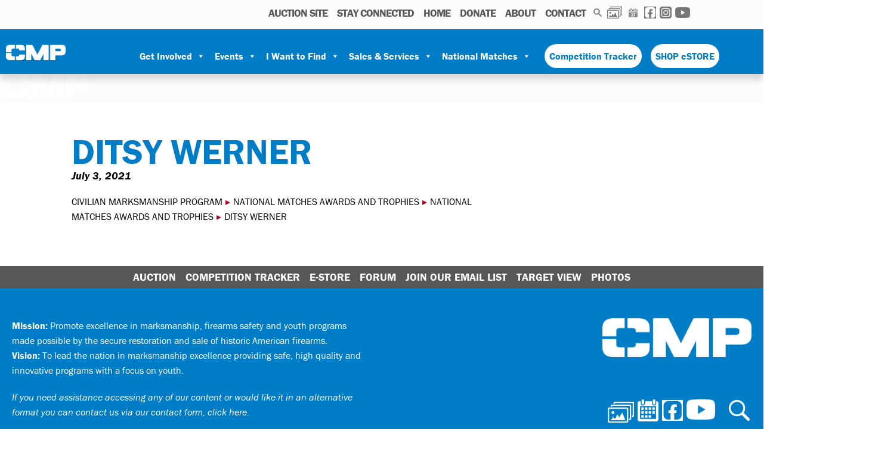

--- FILE ---
content_type: text/html; charset=UTF-8
request_url: https://thecmp.org/award/ditsy-werner-2/
body_size: 24409
content:
<!DOCTYPE html>
<html lang="en-US">

<head>
  <meta charset="UTF-8">
  <meta name="viewport" content="width=device-width, initial-scale=1">
  <link rel="profile" href="https://gmpg.org/xfn/11">
  <link rel="stylesheet" href="https://use.typekit.net/zov1ovt.css">

  <meta name='robots' content='index, follow, max-image-preview:large, max-snippet:-1, max-video-preview:-1' />

	<!-- This site is optimized with the Yoast SEO plugin v26.8 - https://yoast.com/product/yoast-seo-wordpress/ -->
	<title>DITSY WERNER - Civilian Marksmanship Program</title>
	<link rel="canonical" href="https://thecmp.org/award/ditsy-werner-2/" />
	<meta property="og:locale" content="en_US" />
	<meta property="og:type" content="article" />
	<meta property="og:title" content="DITSY WERNER - Civilian Marksmanship Program" />
	<meta property="og:url" content="https://thecmp.org/award/ditsy-werner-2/" />
	<meta property="og:site_name" content="Civilian Marksmanship Program" />
	<meta property="article:modified_time" content="2022-04-03T15:54:48+00:00" />
	<meta property="og:image" content="https://thecmp.org/wp-content/uploads/CMPLogo_s.jpg" />
	<meta property="og:image:width" content="300" />
	<meta property="og:image:height" content="300" />
	<meta property="og:image:type" content="image/jpeg" />
	<meta name="twitter:card" content="summary_large_image" />
	<script type="application/ld+json" class="yoast-schema-graph">{"@context":"https://schema.org","@graph":[{"@type":"WebPage","@id":"https://thecmp.org/award/ditsy-werner-2/","url":"https://thecmp.org/award/ditsy-werner-2/","name":"DITSY WERNER - Civilian Marksmanship Program","isPartOf":{"@id":"https://thecmp.org/#website"},"datePublished":"2021-07-03T15:54:30+00:00","dateModified":"2022-04-03T15:54:48+00:00","breadcrumb":{"@id":"https://thecmp.org/award/ditsy-werner-2/#breadcrumb"},"inLanguage":"en-US","potentialAction":[{"@type":"ReadAction","target":["https://thecmp.org/award/ditsy-werner-2/"]}]},{"@type":"BreadcrumbList","@id":"https://thecmp.org/award/ditsy-werner-2/#breadcrumb","itemListElement":[{"@type":"ListItem","position":1,"name":"Home","item":"https://thecmp.org/"},{"@type":"ListItem","position":2,"name":"DITSY WERNER"}]},{"@type":"WebSite","@id":"https://thecmp.org/#website","url":"https://thecmp.org/","name":"Civilian Marksmanship Program","description":"","publisher":{"@id":"https://thecmp.org/#organization"},"potentialAction":[{"@type":"SearchAction","target":{"@type":"EntryPoint","urlTemplate":"https://thecmp.org/?s={search_term_string}"},"query-input":{"@type":"PropertyValueSpecification","valueRequired":true,"valueName":"search_term_string"}}],"inLanguage":"en-US"},{"@type":"Organization","@id":"https://thecmp.org/#organization","name":"The Civilian Marksmanship Program","url":"https://thecmp.org/","logo":{"@type":"ImageObject","inLanguage":"en-US","@id":"https://thecmp.org/#/schema/logo/image/","url":"https://thecmp.org/wp-content/uploads/CMPLogo_s.jpg","contentUrl":"https://thecmp.org/wp-content/uploads/CMPLogo_s.jpg","width":300,"height":300,"caption":"The Civilian Marksmanship Program"},"image":{"@id":"https://thecmp.org/#/schema/logo/image/"}}]}</script>
	<!-- / Yoast SEO plugin. -->


<link rel="alternate" type="application/rss+xml" title="Civilian Marksmanship Program &raquo; Feed" href="https://thecmp.org/feed/" />
<link rel="alternate" type="application/rss+xml" title="Civilian Marksmanship Program &raquo; Comments Feed" href="https://thecmp.org/comments/feed/" />
<link rel="alternate" type="text/calendar" title="Civilian Marksmanship Program &raquo; iCal Feed" href="https://thecmp.org/events/?ical=1" />
<link rel="alternate" title="oEmbed (JSON)" type="application/json+oembed" href="https://thecmp.org/wp-json/oembed/1.0/embed?url=https%3A%2F%2Fthecmp.org%2Faward%2Fditsy-werner-2%2F" />
<link rel="alternate" title="oEmbed (XML)" type="text/xml+oembed" href="https://thecmp.org/wp-json/oembed/1.0/embed?url=https%3A%2F%2Fthecmp.org%2Faward%2Fditsy-werner-2%2F&#038;format=xml" />
		<!-- This site uses the Google Analytics by MonsterInsights plugin v9.11.1 - Using Analytics tracking - https://www.monsterinsights.com/ -->
							<script src="//www.googletagmanager.com/gtag/js?id=G-Z7LQHYN21D"  data-cfasync="false" data-wpfc-render="false" type="text/javascript" async></script>
			<script data-cfasync="false" data-wpfc-render="false" type="text/javascript">
				var mi_version = '9.11.1';
				var mi_track_user = true;
				var mi_no_track_reason = '';
								var MonsterInsightsDefaultLocations = {"page_location":"https:\/\/thecmp.org\/award\/ditsy-werner-2\/"};
								if ( typeof MonsterInsightsPrivacyGuardFilter === 'function' ) {
					var MonsterInsightsLocations = (typeof MonsterInsightsExcludeQuery === 'object') ? MonsterInsightsPrivacyGuardFilter( MonsterInsightsExcludeQuery ) : MonsterInsightsPrivacyGuardFilter( MonsterInsightsDefaultLocations );
				} else {
					var MonsterInsightsLocations = (typeof MonsterInsightsExcludeQuery === 'object') ? MonsterInsightsExcludeQuery : MonsterInsightsDefaultLocations;
				}

								var disableStrs = [
										'ga-disable-G-Z7LQHYN21D',
									];

				/* Function to detect opted out users */
				function __gtagTrackerIsOptedOut() {
					for (var index = 0; index < disableStrs.length; index++) {
						if (document.cookie.indexOf(disableStrs[index] + '=true') > -1) {
							return true;
						}
					}

					return false;
				}

				/* Disable tracking if the opt-out cookie exists. */
				if (__gtagTrackerIsOptedOut()) {
					for (var index = 0; index < disableStrs.length; index++) {
						window[disableStrs[index]] = true;
					}
				}

				/* Opt-out function */
				function __gtagTrackerOptout() {
					for (var index = 0; index < disableStrs.length; index++) {
						document.cookie = disableStrs[index] + '=true; expires=Thu, 31 Dec 2099 23:59:59 UTC; path=/';
						window[disableStrs[index]] = true;
					}
				}

				if ('undefined' === typeof gaOptout) {
					function gaOptout() {
						__gtagTrackerOptout();
					}
				}
								window.dataLayer = window.dataLayer || [];

				window.MonsterInsightsDualTracker = {
					helpers: {},
					trackers: {},
				};
				if (mi_track_user) {
					function __gtagDataLayer() {
						dataLayer.push(arguments);
					}

					function __gtagTracker(type, name, parameters) {
						if (!parameters) {
							parameters = {};
						}

						if (parameters.send_to) {
							__gtagDataLayer.apply(null, arguments);
							return;
						}

						if (type === 'event') {
														parameters.send_to = monsterinsights_frontend.v4_id;
							var hookName = name;
							if (typeof parameters['event_category'] !== 'undefined') {
								hookName = parameters['event_category'] + ':' + name;
							}

							if (typeof MonsterInsightsDualTracker.trackers[hookName] !== 'undefined') {
								MonsterInsightsDualTracker.trackers[hookName](parameters);
							} else {
								__gtagDataLayer('event', name, parameters);
							}
							
						} else {
							__gtagDataLayer.apply(null, arguments);
						}
					}

					__gtagTracker('js', new Date());
					__gtagTracker('set', {
						'developer_id.dZGIzZG': true,
											});
					if ( MonsterInsightsLocations.page_location ) {
						__gtagTracker('set', MonsterInsightsLocations);
					}
										__gtagTracker('config', 'G-Z7LQHYN21D', {"forceSSL":"true","link_attribution":"true"} );
										window.gtag = __gtagTracker;										(function () {
						/* https://developers.google.com/analytics/devguides/collection/analyticsjs/ */
						/* ga and __gaTracker compatibility shim. */
						var noopfn = function () {
							return null;
						};
						var newtracker = function () {
							return new Tracker();
						};
						var Tracker = function () {
							return null;
						};
						var p = Tracker.prototype;
						p.get = noopfn;
						p.set = noopfn;
						p.send = function () {
							var args = Array.prototype.slice.call(arguments);
							args.unshift('send');
							__gaTracker.apply(null, args);
						};
						var __gaTracker = function () {
							var len = arguments.length;
							if (len === 0) {
								return;
							}
							var f = arguments[len - 1];
							if (typeof f !== 'object' || f === null || typeof f.hitCallback !== 'function') {
								if ('send' === arguments[0]) {
									var hitConverted, hitObject = false, action;
									if ('event' === arguments[1]) {
										if ('undefined' !== typeof arguments[3]) {
											hitObject = {
												'eventAction': arguments[3],
												'eventCategory': arguments[2],
												'eventLabel': arguments[4],
												'value': arguments[5] ? arguments[5] : 1,
											}
										}
									}
									if ('pageview' === arguments[1]) {
										if ('undefined' !== typeof arguments[2]) {
											hitObject = {
												'eventAction': 'page_view',
												'page_path': arguments[2],
											}
										}
									}
									if (typeof arguments[2] === 'object') {
										hitObject = arguments[2];
									}
									if (typeof arguments[5] === 'object') {
										Object.assign(hitObject, arguments[5]);
									}
									if ('undefined' !== typeof arguments[1].hitType) {
										hitObject = arguments[1];
										if ('pageview' === hitObject.hitType) {
											hitObject.eventAction = 'page_view';
										}
									}
									if (hitObject) {
										action = 'timing' === arguments[1].hitType ? 'timing_complete' : hitObject.eventAction;
										hitConverted = mapArgs(hitObject);
										__gtagTracker('event', action, hitConverted);
									}
								}
								return;
							}

							function mapArgs(args) {
								var arg, hit = {};
								var gaMap = {
									'eventCategory': 'event_category',
									'eventAction': 'event_action',
									'eventLabel': 'event_label',
									'eventValue': 'event_value',
									'nonInteraction': 'non_interaction',
									'timingCategory': 'event_category',
									'timingVar': 'name',
									'timingValue': 'value',
									'timingLabel': 'event_label',
									'page': 'page_path',
									'location': 'page_location',
									'title': 'page_title',
									'referrer' : 'page_referrer',
								};
								for (arg in args) {
																		if (!(!args.hasOwnProperty(arg) || !gaMap.hasOwnProperty(arg))) {
										hit[gaMap[arg]] = args[arg];
									} else {
										hit[arg] = args[arg];
									}
								}
								return hit;
							}

							try {
								f.hitCallback();
							} catch (ex) {
							}
						};
						__gaTracker.create = newtracker;
						__gaTracker.getByName = newtracker;
						__gaTracker.getAll = function () {
							return [];
						};
						__gaTracker.remove = noopfn;
						__gaTracker.loaded = true;
						window['__gaTracker'] = __gaTracker;
					})();
									} else {
										console.log("");
					(function () {
						function __gtagTracker() {
							return null;
						}

						window['__gtagTracker'] = __gtagTracker;
						window['gtag'] = __gtagTracker;
					})();
									}
			</script>
							<!-- / Google Analytics by MonsterInsights -->
		<style id='wp-img-auto-sizes-contain-inline-css' type='text/css'>
img:is([sizes=auto i],[sizes^="auto," i]){contain-intrinsic-size:3000px 1500px}
/*# sourceURL=wp-img-auto-sizes-contain-inline-css */
</style>
<style id='wp-emoji-styles-inline-css' type='text/css'>

	img.wp-smiley, img.emoji {
		display: inline !important;
		border: none !important;
		box-shadow: none !important;
		height: 1em !important;
		width: 1em !important;
		margin: 0 0.07em !important;
		vertical-align: -0.1em !important;
		background: none !important;
		padding: 0 !important;
	}
/*# sourceURL=wp-emoji-styles-inline-css */
</style>
<style id='wp-block-library-inline-css' type='text/css'>
:root{--wp-block-synced-color:#7a00df;--wp-block-synced-color--rgb:122,0,223;--wp-bound-block-color:var(--wp-block-synced-color);--wp-editor-canvas-background:#ddd;--wp-admin-theme-color:#007cba;--wp-admin-theme-color--rgb:0,124,186;--wp-admin-theme-color-darker-10:#006ba1;--wp-admin-theme-color-darker-10--rgb:0,107,160.5;--wp-admin-theme-color-darker-20:#005a87;--wp-admin-theme-color-darker-20--rgb:0,90,135;--wp-admin-border-width-focus:2px}@media (min-resolution:192dpi){:root{--wp-admin-border-width-focus:1.5px}}.wp-element-button{cursor:pointer}:root .has-very-light-gray-background-color{background-color:#eee}:root .has-very-dark-gray-background-color{background-color:#313131}:root .has-very-light-gray-color{color:#eee}:root .has-very-dark-gray-color{color:#313131}:root .has-vivid-green-cyan-to-vivid-cyan-blue-gradient-background{background:linear-gradient(135deg,#00d084,#0693e3)}:root .has-purple-crush-gradient-background{background:linear-gradient(135deg,#34e2e4,#4721fb 50%,#ab1dfe)}:root .has-hazy-dawn-gradient-background{background:linear-gradient(135deg,#faaca8,#dad0ec)}:root .has-subdued-olive-gradient-background{background:linear-gradient(135deg,#fafae1,#67a671)}:root .has-atomic-cream-gradient-background{background:linear-gradient(135deg,#fdd79a,#004a59)}:root .has-nightshade-gradient-background{background:linear-gradient(135deg,#330968,#31cdcf)}:root .has-midnight-gradient-background{background:linear-gradient(135deg,#020381,#2874fc)}:root{--wp--preset--font-size--normal:16px;--wp--preset--font-size--huge:42px}.has-regular-font-size{font-size:1em}.has-larger-font-size{font-size:2.625em}.has-normal-font-size{font-size:var(--wp--preset--font-size--normal)}.has-huge-font-size{font-size:var(--wp--preset--font-size--huge)}.has-text-align-center{text-align:center}.has-text-align-left{text-align:left}.has-text-align-right{text-align:right}.has-fit-text{white-space:nowrap!important}#end-resizable-editor-section{display:none}.aligncenter{clear:both}.items-justified-left{justify-content:flex-start}.items-justified-center{justify-content:center}.items-justified-right{justify-content:flex-end}.items-justified-space-between{justify-content:space-between}.screen-reader-text{border:0;clip-path:inset(50%);height:1px;margin:-1px;overflow:hidden;padding:0;position:absolute;width:1px;word-wrap:normal!important}.screen-reader-text:focus{background-color:#ddd;clip-path:none;color:#444;display:block;font-size:1em;height:auto;left:5px;line-height:normal;padding:15px 23px 14px;text-decoration:none;top:5px;width:auto;z-index:100000}html :where(.has-border-color){border-style:solid}html :where([style*=border-top-color]){border-top-style:solid}html :where([style*=border-right-color]){border-right-style:solid}html :where([style*=border-bottom-color]){border-bottom-style:solid}html :where([style*=border-left-color]){border-left-style:solid}html :where([style*=border-width]){border-style:solid}html :where([style*=border-top-width]){border-top-style:solid}html :where([style*=border-right-width]){border-right-style:solid}html :where([style*=border-bottom-width]){border-bottom-style:solid}html :where([style*=border-left-width]){border-left-style:solid}html :where(img[class*=wp-image-]){height:auto;max-width:100%}:where(figure){margin:0 0 1em}html :where(.is-position-sticky){--wp-admin--admin-bar--position-offset:var(--wp-admin--admin-bar--height,0px)}@media screen and (max-width:600px){html :where(.is-position-sticky){--wp-admin--admin-bar--position-offset:0px}}

/*# sourceURL=wp-block-library-inline-css */
</style><style id='global-styles-inline-css' type='text/css'>
:root{--wp--preset--aspect-ratio--square: 1;--wp--preset--aspect-ratio--4-3: 4/3;--wp--preset--aspect-ratio--3-4: 3/4;--wp--preset--aspect-ratio--3-2: 3/2;--wp--preset--aspect-ratio--2-3: 2/3;--wp--preset--aspect-ratio--16-9: 16/9;--wp--preset--aspect-ratio--9-16: 9/16;--wp--preset--color--black: #000000;--wp--preset--color--cyan-bluish-gray: #abb8c3;--wp--preset--color--white: #ffffff;--wp--preset--color--pale-pink: #f78da7;--wp--preset--color--vivid-red: #cf2e2e;--wp--preset--color--luminous-vivid-orange: #ff6900;--wp--preset--color--luminous-vivid-amber: #fcb900;--wp--preset--color--light-green-cyan: #7bdcb5;--wp--preset--color--vivid-green-cyan: #00d084;--wp--preset--color--pale-cyan-blue: #8ed1fc;--wp--preset--color--vivid-cyan-blue: #0693e3;--wp--preset--color--vivid-purple: #9b51e0;--wp--preset--gradient--vivid-cyan-blue-to-vivid-purple: linear-gradient(135deg,rgb(6,147,227) 0%,rgb(155,81,224) 100%);--wp--preset--gradient--light-green-cyan-to-vivid-green-cyan: linear-gradient(135deg,rgb(122,220,180) 0%,rgb(0,208,130) 100%);--wp--preset--gradient--luminous-vivid-amber-to-luminous-vivid-orange: linear-gradient(135deg,rgb(252,185,0) 0%,rgb(255,105,0) 100%);--wp--preset--gradient--luminous-vivid-orange-to-vivid-red: linear-gradient(135deg,rgb(255,105,0) 0%,rgb(207,46,46) 100%);--wp--preset--gradient--very-light-gray-to-cyan-bluish-gray: linear-gradient(135deg,rgb(238,238,238) 0%,rgb(169,184,195) 100%);--wp--preset--gradient--cool-to-warm-spectrum: linear-gradient(135deg,rgb(74,234,220) 0%,rgb(151,120,209) 20%,rgb(207,42,186) 40%,rgb(238,44,130) 60%,rgb(251,105,98) 80%,rgb(254,248,76) 100%);--wp--preset--gradient--blush-light-purple: linear-gradient(135deg,rgb(255,206,236) 0%,rgb(152,150,240) 100%);--wp--preset--gradient--blush-bordeaux: linear-gradient(135deg,rgb(254,205,165) 0%,rgb(254,45,45) 50%,rgb(107,0,62) 100%);--wp--preset--gradient--luminous-dusk: linear-gradient(135deg,rgb(255,203,112) 0%,rgb(199,81,192) 50%,rgb(65,88,208) 100%);--wp--preset--gradient--pale-ocean: linear-gradient(135deg,rgb(255,245,203) 0%,rgb(182,227,212) 50%,rgb(51,167,181) 100%);--wp--preset--gradient--electric-grass: linear-gradient(135deg,rgb(202,248,128) 0%,rgb(113,206,126) 100%);--wp--preset--gradient--midnight: linear-gradient(135deg,rgb(2,3,129) 0%,rgb(40,116,252) 100%);--wp--preset--font-size--small: 13px;--wp--preset--font-size--medium: 20px;--wp--preset--font-size--large: 36px;--wp--preset--font-size--x-large: 42px;--wp--preset--spacing--20: 0.44rem;--wp--preset--spacing--30: 0.67rem;--wp--preset--spacing--40: 1rem;--wp--preset--spacing--50: 1.5rem;--wp--preset--spacing--60: 2.25rem;--wp--preset--spacing--70: 3.38rem;--wp--preset--spacing--80: 5.06rem;--wp--preset--shadow--natural: 6px 6px 9px rgba(0, 0, 0, 0.2);--wp--preset--shadow--deep: 12px 12px 50px rgba(0, 0, 0, 0.4);--wp--preset--shadow--sharp: 6px 6px 0px rgba(0, 0, 0, 0.2);--wp--preset--shadow--outlined: 6px 6px 0px -3px rgb(255, 255, 255), 6px 6px rgb(0, 0, 0);--wp--preset--shadow--crisp: 6px 6px 0px rgb(0, 0, 0);}:where(.is-layout-flex){gap: 0.5em;}:where(.is-layout-grid){gap: 0.5em;}body .is-layout-flex{display: flex;}.is-layout-flex{flex-wrap: wrap;align-items: center;}.is-layout-flex > :is(*, div){margin: 0;}body .is-layout-grid{display: grid;}.is-layout-grid > :is(*, div){margin: 0;}:where(.wp-block-columns.is-layout-flex){gap: 2em;}:where(.wp-block-columns.is-layout-grid){gap: 2em;}:where(.wp-block-post-template.is-layout-flex){gap: 1.25em;}:where(.wp-block-post-template.is-layout-grid){gap: 1.25em;}.has-black-color{color: var(--wp--preset--color--black) !important;}.has-cyan-bluish-gray-color{color: var(--wp--preset--color--cyan-bluish-gray) !important;}.has-white-color{color: var(--wp--preset--color--white) !important;}.has-pale-pink-color{color: var(--wp--preset--color--pale-pink) !important;}.has-vivid-red-color{color: var(--wp--preset--color--vivid-red) !important;}.has-luminous-vivid-orange-color{color: var(--wp--preset--color--luminous-vivid-orange) !important;}.has-luminous-vivid-amber-color{color: var(--wp--preset--color--luminous-vivid-amber) !important;}.has-light-green-cyan-color{color: var(--wp--preset--color--light-green-cyan) !important;}.has-vivid-green-cyan-color{color: var(--wp--preset--color--vivid-green-cyan) !important;}.has-pale-cyan-blue-color{color: var(--wp--preset--color--pale-cyan-blue) !important;}.has-vivid-cyan-blue-color{color: var(--wp--preset--color--vivid-cyan-blue) !important;}.has-vivid-purple-color{color: var(--wp--preset--color--vivid-purple) !important;}.has-black-background-color{background-color: var(--wp--preset--color--black) !important;}.has-cyan-bluish-gray-background-color{background-color: var(--wp--preset--color--cyan-bluish-gray) !important;}.has-white-background-color{background-color: var(--wp--preset--color--white) !important;}.has-pale-pink-background-color{background-color: var(--wp--preset--color--pale-pink) !important;}.has-vivid-red-background-color{background-color: var(--wp--preset--color--vivid-red) !important;}.has-luminous-vivid-orange-background-color{background-color: var(--wp--preset--color--luminous-vivid-orange) !important;}.has-luminous-vivid-amber-background-color{background-color: var(--wp--preset--color--luminous-vivid-amber) !important;}.has-light-green-cyan-background-color{background-color: var(--wp--preset--color--light-green-cyan) !important;}.has-vivid-green-cyan-background-color{background-color: var(--wp--preset--color--vivid-green-cyan) !important;}.has-pale-cyan-blue-background-color{background-color: var(--wp--preset--color--pale-cyan-blue) !important;}.has-vivid-cyan-blue-background-color{background-color: var(--wp--preset--color--vivid-cyan-blue) !important;}.has-vivid-purple-background-color{background-color: var(--wp--preset--color--vivid-purple) !important;}.has-black-border-color{border-color: var(--wp--preset--color--black) !important;}.has-cyan-bluish-gray-border-color{border-color: var(--wp--preset--color--cyan-bluish-gray) !important;}.has-white-border-color{border-color: var(--wp--preset--color--white) !important;}.has-pale-pink-border-color{border-color: var(--wp--preset--color--pale-pink) !important;}.has-vivid-red-border-color{border-color: var(--wp--preset--color--vivid-red) !important;}.has-luminous-vivid-orange-border-color{border-color: var(--wp--preset--color--luminous-vivid-orange) !important;}.has-luminous-vivid-amber-border-color{border-color: var(--wp--preset--color--luminous-vivid-amber) !important;}.has-light-green-cyan-border-color{border-color: var(--wp--preset--color--light-green-cyan) !important;}.has-vivid-green-cyan-border-color{border-color: var(--wp--preset--color--vivid-green-cyan) !important;}.has-pale-cyan-blue-border-color{border-color: var(--wp--preset--color--pale-cyan-blue) !important;}.has-vivid-cyan-blue-border-color{border-color: var(--wp--preset--color--vivid-cyan-blue) !important;}.has-vivid-purple-border-color{border-color: var(--wp--preset--color--vivid-purple) !important;}.has-vivid-cyan-blue-to-vivid-purple-gradient-background{background: var(--wp--preset--gradient--vivid-cyan-blue-to-vivid-purple) !important;}.has-light-green-cyan-to-vivid-green-cyan-gradient-background{background: var(--wp--preset--gradient--light-green-cyan-to-vivid-green-cyan) !important;}.has-luminous-vivid-amber-to-luminous-vivid-orange-gradient-background{background: var(--wp--preset--gradient--luminous-vivid-amber-to-luminous-vivid-orange) !important;}.has-luminous-vivid-orange-to-vivid-red-gradient-background{background: var(--wp--preset--gradient--luminous-vivid-orange-to-vivid-red) !important;}.has-very-light-gray-to-cyan-bluish-gray-gradient-background{background: var(--wp--preset--gradient--very-light-gray-to-cyan-bluish-gray) !important;}.has-cool-to-warm-spectrum-gradient-background{background: var(--wp--preset--gradient--cool-to-warm-spectrum) !important;}.has-blush-light-purple-gradient-background{background: var(--wp--preset--gradient--blush-light-purple) !important;}.has-blush-bordeaux-gradient-background{background: var(--wp--preset--gradient--blush-bordeaux) !important;}.has-luminous-dusk-gradient-background{background: var(--wp--preset--gradient--luminous-dusk) !important;}.has-pale-ocean-gradient-background{background: var(--wp--preset--gradient--pale-ocean) !important;}.has-electric-grass-gradient-background{background: var(--wp--preset--gradient--electric-grass) !important;}.has-midnight-gradient-background{background: var(--wp--preset--gradient--midnight) !important;}.has-small-font-size{font-size: var(--wp--preset--font-size--small) !important;}.has-medium-font-size{font-size: var(--wp--preset--font-size--medium) !important;}.has-large-font-size{font-size: var(--wp--preset--font-size--large) !important;}.has-x-large-font-size{font-size: var(--wp--preset--font-size--x-large) !important;}
/*# sourceURL=global-styles-inline-css */
</style>

<style id='classic-theme-styles-inline-css' type='text/css'>
/*! This file is auto-generated */
.wp-block-button__link{color:#fff;background-color:#32373c;border-radius:9999px;box-shadow:none;text-decoration:none;padding:calc(.667em + 2px) calc(1.333em + 2px);font-size:1.125em}.wp-block-file__button{background:#32373c;color:#fff;text-decoration:none}
/*# sourceURL=/wp-includes/css/classic-themes.min.css */
</style>
<link rel='stylesheet' id='simple-locator-css' href='https://thecmp.org/wp-content/plugins/simple-locator//assets/css/simple-locator.css' type='text/css' media='all' />
<link rel='stylesheet' id='thecmp_stylesheet-css' href='https://thecmp.org/wp-content/plugins/thecmp/thecmp_stylesheet.css?ver=6.9' type='text/css' media='all' />
<link rel='stylesheet' id='megamenu-css' href='https://thecmp.org/wp-content/uploads/maxmegamenu/style.css?ver=b66910' type='text/css' media='all' />
<link rel='stylesheet' id='dashicons-css' href='https://thecmp.org/wp-includes/css/dashicons.min.css?ver=6.9' type='text/css' media='all' />
<link rel='stylesheet' id='west-edge-collective-style-css' href='https://thecmp.org/wp-content/themes/the-cmp-wyo/styles/main.css?ver=1757432130' type='text/css' media='all' />
<link rel='stylesheet' id='wp-pagenavi-css' href='https://thecmp.org/wp-content/plugins/wp-pagenavi/pagenavi-css.css?ver=2.70' type='text/css' media='all' />
<link rel='stylesheet' id='searchwp-live-search-css' href='https://thecmp.org/wp-content/plugins/searchwp-live-ajax-search/assets/styles/style.min.css?ver=1.8.7' type='text/css' media='all' />
<style id='searchwp-live-search-inline-css' type='text/css'>
.searchwp-live-search-result .searchwp-live-search-result--title a {
  font-size: 16px;
}
.searchwp-live-search-result .searchwp-live-search-result--price {
  font-size: 14px;
}
.searchwp-live-search-result .searchwp-live-search-result--add-to-cart .button {
  font-size: 14px;
}

/*# sourceURL=searchwp-live-search-inline-css */
</style>
<link rel='stylesheet' id='ics-calendar-css' href='https://thecmp.org/wp-content/plugins/ics-calendar/assets/style.min.css?ver=12.0.3.1' type='text/css' media='all' />
<script type="text/javascript" src="https://thecmp.org/wp-content/plugins/google-analytics-premium/assets/js/frontend-gtag.min.js?ver=9.11.1" id="monsterinsights-frontend-script-js" async="async" data-wp-strategy="async"></script>
<script data-cfasync="false" data-wpfc-render="false" type="text/javascript" id='monsterinsights-frontend-script-js-extra'>/* <![CDATA[ */
var monsterinsights_frontend = {"js_events_tracking":"true","download_extensions":"doc,pdf,ppt,zip,xls,docx,pptx,xlsx","inbound_paths":"[{\"path\":\"\\\/go\\\/\",\"label\":\"affiliate\"},{\"path\":\"\\\/recommend\\\/\",\"label\":\"affiliate\"}]","home_url":"https:\/\/thecmp.org","hash_tracking":"false","v4_id":"G-Z7LQHYN21D"};/* ]]> */
</script>
<script type="text/javascript" src="https://thecmp.org/wp-includes/js/jquery/jquery.min.js?ver=3.7.1" id="jquery-core-js"></script>
<script type="text/javascript" src="https://thecmp.org/wp-includes/js/jquery/jquery-migrate.min.js?ver=3.4.1" id="jquery-migrate-js"></script>
<link rel="https://api.w.org/" href="https://thecmp.org/wp-json/" /><link rel="EditURI" type="application/rsd+xml" title="RSD" href="https://thecmp.org/xmlrpc.php?rsd" />
<meta name="generator" content="WordPress 6.9" />
<link rel='shortlink' href='https://thecmp.org/?p=71156' />
<meta name="tec-api-version" content="v1"><meta name="tec-api-origin" content="https://thecmp.org"><link rel="alternate" href="https://thecmp.org/wp-json/tribe/events/v1/" />    <style>
    .gform_wrapper .compact-select .ginput_container_select select {
        width: 80px !important;
        display: inline-block !important;
        margin-left: 10px !important;
    }
    
    .gform_wrapper .compact-select .gfield_label {
        display: inline-block !important;
        width: auto !important;
        margin-right: 10px !important;
        vertical-align: top !important;
    }
    
    .gform_wrapper .compact-select {
        display: flex !important;
        align-items: center !important;
        margin-bottom: 8px !important;
    }
    
    .gform_wrapper .compact-select .ginput_container_select {
        display: inline-block !important;
        margin-left: auto !important;
    }
    </style>
    <link rel="icon" href="https://thecmp.org/wp-content/uploads/2025/08/CMP25-black-Fav-C-200x175.png" sizes="32x32" />
<link rel="icon" href="https://thecmp.org/wp-content/uploads/2025/08/CMP25-black-Fav-C-200x175.png" sizes="192x192" />
<link rel="apple-touch-icon" href="https://thecmp.org/wp-content/uploads/2025/08/CMP25-black-Fav-C-200x175.png" />
<meta name="msapplication-TileImage" content="https://thecmp.org/wp-content/uploads/2025/08/CMP25-black-Fav-C.png" />
<style type="text/css">/** Mega Menu CSS: fs **/</style>

  <style>@media only screen and (min-width: 768px) {ul#main-menu .page-item-2110,ul#main-menu .page-item-2051,ul#main-menu .page-item-22135,ul#main-menu .page-item-203,ul#main-menu .page-item-25408,#ul#nav-menu .page-item-114056,#ul#nav-menu .page-item-112745,#ul#nav-menu .page-item-112747,#ul#nav-menu .page-item-111842,#ul#nav-menu .page-item-2110,#ul#nav-menu .page-item-3281,#ul#nav-menu .page-item-87246,#ul#nav-menu .page-item-94217,#ul#nav-menu .page-item-94226,#ul#nav-menu .page-item-10965,#ul#nav-menu .page-item-3310,#ul#nav-menu .page-item-94247,#ul#nav-menu .page-item-91087,#ul#nav-menu .page-item-113416,#ul#nav-menu .page-item-111455,#ul#nav-menu .page-item-2112,#ul#nav-menu .page-item-99760,#ul#nav-menu .page-item-3179,#ul#nav-menu .page-item-99813,#ul#nav-menu .page-item-101969,#ul#nav-menu .page-item-3192,#ul#nav-menu .page-item-57047,#ul#nav-menu .page-item-3403,#ul#nav-menu .page-item-99762,#ul#nav-menu .page-item-99791,#ul#nav-menu .page-item-99759,#ul#nav-menu .page-item-99824,#ul#nav-menu .page-item-99761,#ul#nav-menu .page-item-99774,#ul#nav-menu .page-item-25239,#ul#nav-menu .page-item-114166,#ul#nav-menu .page-item-99756,#ul#nav-menu .page-item-2108,#ul#nav-menu .page-item-65403,#ul#nav-menu .page-item-99819,#ul#nav-menu .page-item-69074,#ul#nav-menu .page-item-74244,#ul#nav-menu .page-item-17148,#ul#nav-menu .page-item-4438,#ul#nav-menu .page-item-2494,#ul#nav-menu .page-item-3428,#ul#nav-menu .page-item-55980,#ul#nav-menu .page-item-99801,#ul#nav-menu .page-item-4328,#ul#nav-menu .page-item-55097,#ul#nav-menu .page-item-12943,#ul#nav-menu .page-item-99820,#ul#nav-menu .page-item-5460,#ul#nav-menu .page-item-27743,#ul#nav-menu .page-item-54839,#ul#nav-menu .page-item-5647,#ul#nav-menu .page-item-19003,#ul#nav-menu .page-item-5452,#ul#nav-menu .page-item-4378,#ul#nav-menu .page-item-4398,#ul#nav-menu .page-item-99817,#ul#nav-menu .page-item-99775,#ul#nav-menu .page-item-55657,#ul#nav-menu .page-item-99776,#ul#nav-menu .page-item-99816,#ul#nav-menu .page-item-99792,#ul#nav-menu .page-item-2051,#ul#nav-menu .page-item-102200,#ul#nav-menu .page-item-103825,#ul#nav-menu .page-item-22135,#ul#nav-menu .page-item-2116,#ul#nav-menu .page-item-4504,#ul#nav-menu .page-item-4664,#ul#nav-menu .page-item-5215,#ul#nav-menu .page-item-6913,#ul#nav-menu .page-item-4730,#ul#nav-menu .page-item-4752,#ul#nav-menu .page-item-4456,#ul#nav-menu .page-item-6488,#ul#nav-menu .page-item-8604,#ul#nav-menu .page-item-3614,#ul#nav-menu .page-item-46126,#ul#nav-menu .page-item-3272,#ul#nav-menu .page-item-5464,#ul#nav-menu .page-item-15419,#ul#nav-menu .page-item-21076,#ul#nav-menu .page-item-15698,#ul#nav-menu .page-item-18705,#ul#nav-menu .page-item-4446,#ul#nav-menu .page-item-6125,#ul#nav-menu .page-item-6131,#ul#nav-menu .page-item-6133,#ul#nav-menu .page-item-4428,#ul#nav-menu .page-item-4674,#ul#nav-menu .page-item-64454,#ul#nav-menu .page-item-74569,#ul#nav-menu .page-item-115476,#ul#nav-menu .page-item-102491,#ul#nav-menu .page-item-102464,#ul#nav-menu .page-item-91066,#ul#nav-menu .page-item-203,#ul#nav-menu .page-item-48995,#ul#nav-menu .page-item-55476,#ul#nav-menu .page-item-48996,#ul#nav-menu .page-item-113142,#ul#nav-menu .page-item-91070,#ul#nav-menu .page-item-112342,#ul#nav-menu .page-item-103990,#ul#nav-menu .page-item-112968,#ul#nav-menu .page-item-112288,#ul#nav-menu .page-item-112473,#ul#nav-menu .page-item-112409,#ul#nav-menu .page-item-112749,#ul#nav-menu .page-item-113168,#ul#nav-menu .page-item-111537,#ul#nav-menu .page-item-112996,#ul#nav-menu .page-item-102493,#ul#nav-menu .page-item-112865,#ul#nav-menu .page-item-2467,#ul#nav-menu .page-item-93806,#ul#nav-menu .page-item-4554,#ul#nav-menu .page-item-22151,#ul#nav-menu .page-item-57502,#ul#nav-menu .page-item-5196,#ul#nav-menu .page-item-99814,#ul#nav-menu .page-item-4871,#ul#nav-menu .page-item-57591,#ul#nav-menu .page-item-4856,#ul#nav-menu .page-item-5007,#ul#nav-menu .page-item-5130,#ul#nav-menu .page-item-5099,#ul#nav-menu .page-item-99783,#ul#nav-menu .page-item-99784,#ul#nav-menu .page-item-99785,#ul#nav-menu .page-item-99787,#ul#nav-menu .page-item-99786,#ul#nav-menu .page-item-4945,#ul#nav-menu .page-item-93764,#ul#nav-menu .page-item-99758,#ul#nav-menu .page-item-99778,#ul#nav-menu .page-item-4588,#ul#nav-menu .page-item-100176,#ul#nav-menu .page-item-2502,#ul#nav-menu .page-item-18026,#ul#nav-menu .page-item-99803,#ul#nav-menu .page-item-4670,#ul#nav-menu .page-item-4647,#ul#nav-menu .page-item-6596,#ul#nav-menu .page-item-4611,#ul#nav-menu .page-item-99802,#ul#nav-menu .page-item-99781,#ul#nav-menu .page-item-99794,#ul#nav-menu .page-item-22133,#ul#nav-menu .page-item-14235,#ul#nav-menu .page-item-4273,#ul#nav-menu .page-item-57244,#ul#nav-menu .page-item-61797,#ul#nav-menu .page-item-3317,#ul#nav-menu .page-item-99796,#ul#nav-menu .page-item-17670,#ul#nav-menu .page-item-2534,#ul#nav-menu .page-item-3320,#ul#nav-menu .page-item-99764,#ul#nav-menu .page-item-2402,#ul#nav-menu .page-item-91189,#ul#nav-menu .page-item-113408,#ul#nav-menu .page-item-22154,#ul#nav-menu .page-item-99757,#ul#nav-menu .page-item-3636,#ul#nav-menu .page-item-99821,#ul#nav-menu .page-item-99825,#ul#nav-menu .page-item-99771,#ul#nav-menu .page-item-69405,#ul#nav-menu .page-item-3640,#ul#nav-menu .page-item-6580,#ul#nav-menu .page-item-4560,#ul#nav-menu .page-item-99795,#ul#nav-menu .page-item-113952,#ul#nav-menu .page-item-2159,#ul#nav-menu .page-item-2049,#ul#nav-menu .page-item-58048,#ul#nav-menu .page-item-109959,#ul#nav-menu .page-item-99826,#ul#nav-menu .page-item-3235,#ul#nav-menu .page-item-73782,#ul#nav-menu .page-item-5372,#ul#nav-menu .page-item-3245,#ul#nav-menu .page-item-99827,#ul#nav-menu .page-item-55169,#ul#nav-menu .page-item-2098,#ul#nav-menu .page-item-5455,#ul#nav-menu .page-item-99810,#ul#nav-menu .page-item-2100,#ul#nav-menu .page-item-5396,#ul#nav-menu .page-item-99823,#ul#nav-menu .page-item-5387,#ul#nav-menu .page-item-99788,#ul#nav-menu .page-item-102483,#ul#nav-menu .page-item-46135,#ul#nav-menu .page-item-111858,#ul#nav-menu .page-item-87662,#ul#nav-menu .page-item-99763,#ul#nav-menu .page-item-99789,#ul#nav-menu .page-item-56297,#ul#nav-menu .page-item-5404,#ul#nav-menu .page-item-25408,#ul#nav-menu .page-item-101774,#ul#nav-menu .page-item-100506,#ul#nav-menu .page-item-41889,#ul#nav-menu .page-item-91158,#ul#nav-menu .page-item-113326,#ul#nav-menu .page-item-92900,#ul#nav-menu .page-item-22134,#ul#nav-menu .page-item-2114,#ul#nav-menu .page-item-15756,#ul#nav-menu .page-item-3551,#ul#nav-menu .page-item-3743,#ul#nav-menu .page-item-99799,#ul#nav-menu .page-item-99766,#ul#nav-menu .page-item-3528,#ul#nav-menu .page-item-99765,#ul#nav-menu .page-item-99772,#ul#nav-menu .page-item-3762,#ul#nav-menu .page-item-99773,#ul#nav-menu .page-item-46043,#ul#nav-menu .page-item-99806,#ul#nav-menu .page-item-46082,#ul#nav-menu .page-item-10975,#ul#nav-menu .page-item-3632,#ul#nav-menu .page-item-85964,#ul#nav-menu .page-item-3624,#ul#nav-menu .page-item-3629,#ul#nav-menu .page-item-3620,#ul#nav-menu .page-item-15572,#ul#nav-menu .page-item-99768,#ul#nav-menu .page-item-99797,#ul#nav-menu .page-item-99822,#ul#nav-menu .page-item-99769,#ul#nav-menu .page-item-99770,#ul#nav-menu .page-item-4595,#ul#nav-menu .page-item-59574,#ul#nav-menu .page-item-3609,#ul#nav-menu .page-item-99798,#ul#nav-menu .page-item-15585,#ul#nav-menu .page-item-3167,#ul#nav-menu .page-item-3644,#ul#nav-menu .page-item-99808,#ul#nav-menu .page-item-54958,#ul#nav-menu .page-item-99804,#ul#nav-menu .page-item-22048,#ul#nav-menu .page-item-100161,#ul#nav-menu .page-item-99779,#ul#nav-menu .page-item-8943,#ul#nav-menu .page-item-99767{ display:none; }}</style>
</head>

<body class="wp-singular award-template-default single single-award postid-71156 wp-embed-responsive wp-theme-the-cmp-wyo tribe-no-js page-template-the-cmp-wyo mega-menu-menu-1 group-blog" data-debug="true" id="top">

  <div class="alert-box-stage" style="background-color: #FFFF00;">
    <div class="alert-box-inner;" style="text-align: center;">
      Test Site for thecmp.org
    </div>
  </div>

  
  <div id="page" class="site flypanels-container preload">

    <header id="masthead" class="site-header" role="banner">

      <div class="header">

        <a class="skip-link screen-reader-text screen-reader-text-main-nav" href="#content">Skip to content</a>

        <div class="header-inner group">

          <div class="site-branding-outer">
            <div class="site-branding">
                            <p class="site-title"><a href="https://thecmp.org/"
                  rel="home">Civilian Marksmanship Program</a></p>
                          </div><!-- .site-branding -->
          </div>

          <nav id="site-navigation" class="main-navigation nav" role="navigation">

            <div class="menu-toggle-box">
              <nav id="mega-menu-wrap-menu-1" class="mega-menu-wrap"><div class="mega-menu-toggle"><div class="mega-toggle-blocks-left"></div><div class="mega-toggle-blocks-center"></div><div class="mega-toggle-blocks-right"><div class='mega-toggle-block mega-menu-toggle-block mega-toggle-block-1' id='mega-toggle-block-1' tabindex='0'><button class='mega-toggle-standard mega-toggle-label' aria-expanded='false'><span class='mega-toggle-label-closed'>MENU</span><span class='mega-toggle-label-open'>MENU</span></button></div></div></div><ul id="mega-menu-menu-1" class="mega-menu max-mega-menu mega-menu-horizontal mega-no-js" data-event="hover_intent" data-effect="fade_up" data-effect-speed="200" data-effect-mobile="slide_right" data-effect-speed-mobile="200" data-mobile-force-width="false" data-second-click="go" data-document-click="collapse" data-vertical-behaviour="accordion" data-breakpoint="1023" data-unbind="true" data-mobile-state="collapse_all" data-mobile-direction="vertical" data-hover-intent-timeout="300" data-hover-intent-interval="100"><li class="mega-menu-item mega-menu-item-type-post_type mega-menu-item-object-page mega-menu-item-has-children mega-align-bottom-left mega-menu-flyout mega-menu-item-100960" id="mega-menu-item-100960"><a class="mega-menu-link" href="https://thecmp.org/competitions/get-started/" aria-expanded="false" tabindex="0">Get Involved<span class="mega-indicator" aria-hidden="true"></span></a>
<ul class="mega-sub-menu">
<li class="mega-menu-item mega-menu-item-type-post_type mega-menu-item-object-page mega-menu-item-has-children mega-menu-item-91100" id="mega-menu-item-91100"><a class="mega-menu-link" href="https://thecmp.org/youth/" aria-expanded="false">Youth<span class="mega-indicator" aria-hidden="true"></span></a>
	<ul class="mega-sub-menu">
<li class="mega-menu-item mega-menu-item-type-post_type mega-menu-item-object-page mega-menu-item-91141" id="mega-menu-item-91141"><a class="mega-menu-link" href="https://thecmp.org/youth/american-legion/">American Legion Junior 3PAR Tournament</a></li><li class="mega-menu-item mega-menu-item-type-post_type mega-menu-item-object-page mega-menu-item-has-children mega-menu-item-91103" id="mega-menu-item-91103"><a class="mega-menu-link" href="https://thecmp.org/youth/air/" aria-expanded="false">3PAR Shooting information<span class="mega-indicator" aria-hidden="true"></span></a>
		<ul class="mega-sub-menu">
<li class="mega-menu-item mega-menu-item-type-post_type mega-menu-item-object-page mega-menu-item-102215" id="mega-menu-item-102215"><a class="mega-menu-link" href="https://thecmp.org/youth/air/3par-faq/">FAQs</a></li><li class="mega-menu-item mega-menu-item-type-post_type mega-menu-item-object-page mega-menu-item-102212" id="mega-menu-item-102212"><a class="mega-menu-link" href="https://thecmp.org/youth/air/three-position-air-forms/">Forms</a></li><li class="mega-menu-item mega-menu-item-type-post_type mega-menu-item-object-page mega-menu-item-102213" id="mega-menu-item-102213"><a class="mega-menu-link" href="https://thecmp.org/youth/air/national-three-position-air-rifle-council/">National Council</a></li><li class="mega-menu-item mega-menu-item-type-post_type mega-menu-item-object-page mega-menu-item-102211" id="mega-menu-item-102211"><a class="mega-menu-link" href="https://thecmp.org/youth/air/three-position-national-records/">National Records</a></li><li class="mega-menu-item mega-menu-item-type-post_type mega-menu-item-object-page mega-menu-item-102210" id="mega-menu-item-102210"><a class="mega-menu-link" href="https://thecmp.org/youth/air/national-standard-three-position-air-rifle-rules/">National Standard 3PAR Rules</a></li><li class="mega-menu-item mega-menu-item-type-post_type mega-menu-item-object-page mega-menu-item-102214" id="mega-menu-item-102214"><a class="mega-menu-link" href="https://thecmp.org/youth/air/sanctioned-three-position-air-rifle-matches-2/">Sanctioning Matches</a></li>		</ul>
</li><li class="mega-menu-item mega-menu-item-type-post_type mega-menu-item-object-page mega-menu-item-91107" id="mega-menu-item-91107"><a class="mega-menu-link" href="https://thecmp.org/youth/three-position-national-postal-competition/">3PAR Matches - CMP</a></li><li class="mega-level-three mega-menu-item mega-menu-item-type-post_type mega-menu-item-object-page mega-menu-item-91108 level-three" id="mega-menu-item-91108"><a class="mega-menu-link" href="https://thecmp.org/youth/jrotc/">3PAR Matches - JROTC</a></li><li class="mega-menu-item mega-menu-item-type-custom mega-menu-item-object-custom mega-menu-item-108075" id="mega-menu-item-108075"><a class="mega-menu-link" href="https://thecmp.org/cmp-junior-rifle-club/">CMP Junior Rifle Club</a></li><li class="mega-menu-item mega-menu-item-type-post_type mega-menu-item-object-page mega-menu-item-91101" id="mega-menu-item-91101"><a class="mega-menu-link" href="https://thecmp.org/youth/college-resources/">College Resources</a></li><li class="mega-menu-item mega-menu-item-type-post_type mega-menu-item-object-page mega-menu-item-91102" id="mega-menu-item-91102"><a class="mega-menu-link" href="https://thecmp.org/youth/junior-distinguished-badge/">Junior Distinguished Badge</a></li><li class="mega-level-three mega-menu-item mega-menu-item-type-post_type mega-menu-item-object-page mega-menu-item-has-children mega-menu-item-91104 level-three" id="mega-menu-item-91104"><a class="mega-menu-link" href="https://thecmp.org/youth/junior-air-rifle-camps-and-clinics/" aria-expanded="false">Junior Rifle Camps and Clinics<span class="mega-indicator" aria-hidden="true"></span></a>
		<ul class="mega-sub-menu">
<li class="mega-menu-item mega-menu-item-type-post_type mega-menu-item-object-page mega-menu-item-91138" id="mega-menu-item-91138"><a class="mega-menu-link" href="https://thecmp.org/youth/junior-air-rifle-camps-and-clinics/application-to-host-a-cmp-summer-camp/">Application to Host a CMP Summer Camp</a></li>		</ul>
</li><li class="mega-menu-item mega-menu-item-type-post_type mega-menu-item-object-page mega-menu-item-has-children mega-menu-item-100976" id="mega-menu-item-100976"><a class="mega-menu-link" href="https://thecmp.org/youth/national-match-youth-opportunities/" aria-expanded="false">National Match Youth Opportunities<span class="mega-indicator" aria-hidden="true"></span></a>
		<ul class="mega-sub-menu">
<li class="mega-menu-item mega-menu-item-type-post_type mega-menu-item-object-page mega-menu-item-100977" id="mega-menu-item-100977"><a class="mega-menu-link" href="https://thecmp.org/youth/national-match-youth-opportunities/usmc-junior-highpower-clinic/">CMP Highpower Rifle Clinic</a></li><li class="mega-menu-item mega-menu-item-type-post_type mega-menu-item-object-page mega-menu-item-100978" id="mega-menu-item-100978"><a class="mega-menu-link" href="https://thecmp.org/competitions/junior-highpower-support-program/">Junior Highpower Support Program</a></li>		</ul>
</li><li class="mega-menu-item mega-menu-item-type-post_type mega-menu-item-object-page mega-menu-item-102330" id="mega-menu-item-102330"><a class="mega-menu-link" href="https://thecmp.org/youth/cmp-scholarship-program/">Scholarship Program</a></li>	</ul>
</li><li class="mega-menu-item mega-menu-item-type-post_type mega-menu-item-object-page mega-menu-item-has-children mega-menu-item-91142" id="mega-menu-item-91142"><a class="mega-menu-link" href="https://thecmp.org/competitions/" aria-expanded="false">Competitions - Adults<span class="mega-indicator" aria-hidden="true"></span></a>
	<ul class="mega-sub-menu">
<li class="mega-menu-item mega-menu-item-type-post_type mega-menu-item-object-page mega-menu-item-100920" id="mega-menu-item-100920"><a class="mega-menu-link" href="https://thecmp.org/competitions/aces-postal-competition/">ACES POSTAL COMPETITION</a></li><li class="mega-menu-item mega-menu-item-type-post_type mega-menu-item-object-page mega-menu-item-100921" id="mega-menu-item-100921"><a class="mega-menu-link" href="https://thecmp.org/competitions/cmp-air-rifle-and-air-pistol-program/">Air Rifle and Air Pistol Program</a></li><li class="mega-menu-item mega-menu-item-type-post_type mega-menu-item-object-page mega-menu-item-91268" id="mega-menu-item-91268"><a class="mega-menu-link" href="https://thecmp.org/training-tech/clinics/">Clinics & Schools</a></li><li class="mega-menu-item mega-menu-item-type-post_type mega-menu-item-object-page mega-menu-item-91113" id="mega-menu-item-91113"><a class="mega-menu-link" href="https://thecmp.org/competitions/distinguishedbadges/">Distinguished Badge Program</a></li><li class="mega-menu-item mega-menu-item-type-post_type mega-menu-item-object-page mega-menu-item-100923" id="mega-menu-item-100923"><a class="mega-menu-link" href="https://thecmp.org/competitions/live-targets/">Electronic Target Images</a></li><li class="mega-menu-item mega-menu-item-type-post_type mega-menu-item-object-page mega-menu-item-102338" id="mega-menu-item-102338"><a class="mega-menu-link" href="https://thecmp.org/competitions/forms/">Forms</a></li><li class="mega-menu-item mega-menu-item-type-post_type mega-menu-item-object-page mega-menu-item-100926" id="mega-menu-item-100926"><a class="mega-menu-link" href="https://thecmp.org/competitions/cmp-league-matches-2/">League Matches</a></li><li class="mega-menu-item mega-menu-item-type-custom mega-menu-item-object-custom mega-menu-item-102339" id="mega-menu-item-102339"><a class="mega-menu-link" href="https://thecmp.org/l/cmp-events/">Matches</a></li><li class="mega-menu-item mega-menu-item-type-post_type mega-menu-item-object-page mega-menu-item-102340" id="mega-menu-item-102340"><a class="mega-menu-link" href="https://thecmp.org/competitions/cmp-national-records-2/">National Records</a></li><li class="mega-menu-item mega-menu-item-type-post_type mega-menu-item-object-page mega-menu-item-113150" id="mega-menu-item-113150"><a class="mega-menu-link" href="https://thecmp.org/competitions/cmp-pistol-program/">Pistol Program</a></li><li class="mega-menu-item mega-menu-item-type-post_type mega-menu-item-object-page mega-menu-item-100975" id="mega-menu-item-100975"><a class="mega-menu-link" href="https://thecmp.org/competitions/matches/rimfire-sporter-2/">Rimfire Sporter Rifle Matches</a></li><li class="mega-menu-item mega-menu-item-type-post_type mega-menu-item-object-page mega-menu-item-102342" id="mega-menu-item-102342"><a class="mega-menu-link" href="https://thecmp.org/competitions/register-for-a-ct-number/">Register for a CT Number</a></li><li class="mega-menu-item mega-menu-item-type-post_type mega-menu-item-object-page mega-menu-item-has-children mega-menu-item-101017" id="mega-menu-item-101017"><a class="mega-menu-link" href="https://thecmp.org/competitions/cmp-rifle-program/" aria-expanded="false">Rifle Program<span class="mega-indicator" aria-hidden="true"></span></a>
		<ul class="mega-sub-menu">
<li class="mega-menu-item mega-menu-item-type-post_type mega-menu-item-object-page mega-menu-item-101025" id="mega-menu-item-101025"><a class="mega-menu-link" href="https://thecmp.org/training-tech/shooting-tips-from-the-usamu-service-rifle-team/">Shooting Tips from the USAMU Service Rifle Team</a></li>		</ul>
</li><li class="mega-menu-item mega-menu-item-type-post_type mega-menu-item-object-page mega-menu-item-101001" id="mega-menu-item-101001"><a class="mega-menu-link" href="https://thecmp.org/competitions/cmp-competitions-rulebooks/">Rulebooks</a></li><li class="mega-menu-item mega-menu-item-type-post_type mega-menu-item-object-page mega-menu-item-100979" id="mega-menu-item-100979"><a class="mega-menu-link" href="https://thecmp.org/competitions/cmp-smallbore-program-2/">Smallbore Program</a></li><li class="mega-menu-item mega-menu-item-type-post_type mega-menu-item-object-page mega-menu-item-100927" id="mega-menu-item-100927"><a class="mega-menu-link" href="https://thecmp.org/competitions/cmp-travel-games-2/">Travel Games</a></li>	</ul>
</li><li class="mega-menu-item mega-menu-item-type-post_type mega-menu-item-object-page mega-menu-item-has-children mega-menu-item-91125" id="mega-menu-item-91125"><a class="mega-menu-link" href="https://thecmp.org/clubs/" aria-expanded="false">Clubs<span class="mega-indicator" aria-hidden="true"></span></a>
	<ul class="mega-sub-menu">
<li class="mega-menu-item mega-menu-item-type-post_type mega-menu-item-object-page mega-menu-item-100928" id="mega-menu-item-100928"><a class="mega-menu-link" href="https://thecmp.org/clubs/cmp-affiliate-rifle-purchase-2/">Affiliate &amp; Individual Purchase Program</a></li><li class="mega-menu-item mega-menu-item-type-post_type mega-menu-item-object-page mega-menu-item-100930" id="mega-menu-item-100930"><a class="mega-menu-link" href="https://thecmp.org/clubs/affiliate/">Become Affiliated with CMP</a></li><li class="mega-menu-item mega-menu-item-type-post_type mega-menu-item-object-page mega-menu-item-100929" id="mega-menu-item-100929"><a class="mega-menu-link" href="https://thecmp.org/clubs/affiliate/benefits/">Benefits of Club Affiliation</a></li><li class="mega-menu-item mega-menu-item-type-post_type mega-menu-item-object-page mega-menu-item-100931" id="mega-menu-item-100931"><a class="mega-menu-link" href="https://thecmp.org/clubs/club-news/">Club News</a></li><li class="mega-menu-item mega-menu-item-type-post_type mega-menu-item-object-page mega-menu-item-100934" id="mega-menu-item-100934"><a class="mega-menu-link" href="https://thecmp.org/clubs/clinics/">Club-Sanctioned Clinics and Matches</a></li><li class="mega-menu-item mega-menu-item-type-post_type mega-menu-item-object-page mega-menu-item-101039" id="mega-menu-item-101039"><a class="mega-menu-link" href="https://thecmp.org/clubs/search-clubs-2/">Find a Club Near You</a></li><li class="mega-menu-item mega-menu-item-type-post_type mega-menu-item-object-page mega-menu-item-101040" id="mega-menu-item-101040"><a class="mega-menu-link" href="https://thecmp.org/clubs/a-guide-on-forming-a-cmp-marksmanship-club-2/">Form a Marksmanship Club</a></li><li class="mega-menu-item mega-menu-item-type-post_type mega-menu-item-object-page mega-menu-item-101037" id="mega-menu-item-101037"><a class="mega-menu-link" href="https://thecmp.org/clubs/forms-2/">Forms</a></li><li class="mega-menu-item mega-menu-item-type-post_type mega-menu-item-object-page mega-menu-item-100937" id="mega-menu-item-100937"><a class="mega-menu-link" href="https://thecmp.org/clubs/tailored-insurance-for-cmp-clubs-community-2/">Insurance Tailored for CMP Clubs &amp; Community</a></li><li class="mega-menu-item mega-menu-item-type-post_type mega-menu-item-object-page mega-menu-item-101036" id="mega-menu-item-101036"><a class="mega-menu-link" href="https://thecmp.org/clubs/mou-2/">MOU’s</a></li><li class="mega-menu-item mega-menu-item-type-post_type mega-menu-item-object-page mega-menu-item-has-children mega-menu-item-101038" id="mega-menu-item-101038"><a class="mega-menu-link" href="https://thecmp.org/clubs/state-associations-2/" aria-expanded="false">State Associations<span class="mega-indicator" aria-hidden="true"></span></a>
		<ul class="mega-sub-menu">
<li class="mega-menu-item mega-menu-item-type-post_type mega-menu-item-object-page mega-menu-item-100933" id="mega-menu-item-100933"><a class="mega-menu-link" href="https://thecmp.org/clubs/state-associations-2/m1-garand-fund-development-program/">M1 Garand Fund Development Program</a></li>		</ul>
</li>	</ul>
</li><li class="mega-menu-item mega-menu-item-type-post_type mega-menu-item-object-page mega-menu-item-91149" id="mega-menu-item-91149"><a class="mega-menu-link" href="https://thecmp.org/support/">Donate</a></li><li class="mega-menu-item mega-menu-item-type-post_type mega-menu-item-object-page mega-menu-item-91151" id="mega-menu-item-91151"><a class="mega-menu-link" href="https://thecmp.org/sponsorship/">Sponsorship</a></li></ul>
</li><li class="mega-menu-item mega-menu-item-type-post_type mega-menu-item-object-landing-page mega-menu-item-has-children mega-align-bottom-left mega-menu-flyout mega-menu-item-101980" id="mega-menu-item-101980"><a class="mega-menu-link" href="https://thecmp.org/l/cmp-events/" aria-expanded="false" tabindex="0">Events<span class="mega-indicator" aria-hidden="true"></span></a>
<ul class="mega-sub-menu">
<li class="mega-menu-item mega-menu-item-type-post_type mega-menu-item-object-page mega-menu-item-101721" id="mega-menu-item-101721"><a class="mega-menu-link" href="https://thecmp.org/youth/air-gun-matches/">Air Gun & Smallbore Matches</a></li><li class="mega-menu-item mega-menu-item-type-post_type mega-menu-item-object-page mega-menu-item-101722" id="mega-menu-item-101722"><a class="mega-menu-link" href="https://thecmp.org/competitions/matches/upcoming-matches/">All Upcoming Matches</a></li><li class="mega-menu-item mega-menu-item-type-post_type mega-menu-item-object-page mega-menu-item-101723" id="mega-menu-item-101723"><a class="mega-menu-link" href="https://thecmp.org/competitions/matches/camp-perry-matches/">Camp Perry Matches</a></li><li class="mega-menu-item mega-menu-item-type-post_type mega-menu-item-object-page mega-menu-item-101724" id="mega-menu-item-101724"><a class="mega-menu-link" href="https://thecmp.org/competitions/cmp-bianchi-cup/">CMP Bianchi Cup</a></li><li class="mega-menu-item mega-menu-item-type-custom mega-menu-item-object-custom mega-menu-item-102499" id="mega-menu-item-102499"><a class="mega-menu-link" href="https://thecmp.org/youth/jrotc/">JROTC Postal Competition</a></li><li class="mega-menu-item mega-menu-item-type-post_type mega-menu-item-object-page mega-menu-item-101725" id="mega-menu-item-101725"><a class="mega-menu-link" href="https://thecmp.org/competitions/cmp-league-matches-2/">League Matches</a></li><li class="mega-menu-item mega-menu-item-type-post_type mega-menu-item-object-page mega-menu-item-101726" id="mega-menu-item-101726"><a class="mega-menu-link" href="https://thecmp.org/competitions/matches/military-matches/">Military Matches</a></li><li class="mega-menu-item mega-menu-item-type-custom mega-menu-item-object-custom mega-menu-item-102502" id="mega-menu-item-102502"><a class="mega-menu-link" href="https://thecmp.org/cmp-national-matches/">National Matches</a></li><li class="mega-menu-item mega-menu-item-type-custom mega-menu-item-object-custom mega-menu-item-114338" id="mega-menu-item-114338"><a class="mega-menu-link" href="https://tmp.thecmp.org">Talladega Matches</a></li><li class="mega-menu-item mega-menu-item-type-post_type mega-menu-item-object-page mega-menu-item-101727" id="mega-menu-item-101727"><a class="mega-menu-link" href="https://thecmp.org/competitions/cmp-travel-games-2/">Travel Games</a></li></ul>
</li><li class="mega-menu-item mega-menu-item-type-post_type mega-menu-item-object-page mega-menu-item-has-children mega-align-bottom-left mega-menu-flyout mega-menu-item-91096" id="mega-menu-item-91096"><a class="mega-menu-link" href="https://thecmp.org/i-want-to-find/" aria-expanded="false" tabindex="0">I Want to Find<span class="mega-indicator" aria-hidden="true"></span></a>
<ul class="mega-sub-menu">
<li class="mega-menu-item mega-menu-item-type-custom mega-menu-item-object-custom mega-menu-item-100998" id="mega-menu-item-100998"><a target="_blank" class="mega-menu-link" href="https://thecmp.org/cmp_sales/guns-on-auction/">Auction</a></li><li class="mega-menu-item mega-menu-item-type-post_type mega-menu-item-object-page mega-menu-item-106552" id="mega-menu-item-106552"><a class="mega-menu-link" href="https://thecmp.org/clubs/search-clubs-2/">CMP Affiliated Club</a></li><li class="mega-menu-item mega-menu-item-type-post_type mega-menu-item-object-page mega-menu-item-has-children mega-menu-item-91220" id="mega-menu-item-91220"><a class="mega-menu-link" href="https://thecmp.org/ranges/" aria-expanded="false">CMP Ranges<span class="mega-indicator" aria-hidden="true"></span></a>
	<ul class="mega-sub-menu">
<li class="mega-menu-item mega-menu-item-type-post_type mega-menu-item-object-page mega-menu-item-has-children mega-menu-item-101042" id="mega-menu-item-101042"><a class="mega-menu-link" href="https://thecmp.org/ranges/cmp-competition-centers/" aria-expanded="false">Air Gun Centers<span class="mega-indicator" aria-hidden="true"></span></a>
		<ul class="mega-sub-menu">
<li class="mega-menu-item mega-menu-item-type-custom mega-menu-item-object-custom mega-menu-item-115204" id="mega-menu-item-115204"><a class="mega-menu-link" href="https://thecmp.org/gary-anderson-cmp-competition-center/">Gary Anderson CMP Competition Center (GACCC)</a></li><li class="mega-menu-item mega-menu-item-type-custom mega-menu-item-object-custom mega-menu-item-115205" id="mega-menu-item-115205"><a class="mega-menu-link" href="https://thecmp.org/judith-legerski-cmp-competition-center/">Judith Legerski CMP Competition Center (JLCCC)</a></li><li class="mega-menu-item mega-menu-item-type-post_type mega-menu-item-object-page mega-menu-item-106684" id="mega-menu-item-106684"><a class="mega-menu-link" href="https://thecmp.org/cmp-junior-rifle-club/">CMP Junior Rifle Club</a></li><li class="mega-menu-item mega-menu-item-type-post_type mega-menu-item-object-page mega-menu-item-101048" id="mega-menu-item-101048"><a class="mega-menu-link" href="https://thecmp.org/ranges/cmp-competition-centers/marksmanship-nights/">Experience Marksmanship – Open to the Public!</a></li><li class="mega-menu-item mega-menu-item-type-post_type mega-menu-item-object-page mega-menu-item-102309" id="mega-menu-item-102309"><a class="mega-menu-link" href="https://thecmp.org/ranges/cmp-competition-centers/indoor-marksmanship-simulator/">Marksmanship Simulator</a></li><li class="mega-menu-item mega-menu-item-type-post_type mega-menu-item-object-page mega-menu-item-101046" id="mega-menu-item-101046"><a class="mega-menu-link" href="https://thecmp.org/ranges/cmp-competition-centers/monthly-match-program/">Monthly Air Gun Matches</a></li>		</ul>
</li><li class="mega-menu-item mega-menu-item-type-post_type mega-menu-item-object-page mega-menu-item-101049" id="mega-menu-item-101049"><a class="mega-menu-link" href="https://thecmp.org/ranges/talladega-marksmanship-park/">Talladega Marksmanship Park</a></li><li class="mega-menu-item mega-menu-item-type-post_type mega-menu-item-object-page mega-menu-item-111822" id="mega-menu-item-111822"><a class="mega-menu-link" href="https://thecmp.org/ranges/cmp-targets-at-petrarca-range/">Petrarca Range</a></li>	</ul>
</li><li class="mega-menu-item mega-menu-item-type-post_type mega-menu-item-object-page mega-menu-item-101019" id="mega-menu-item-101019"><a class="mega-menu-link" href="https://thecmp.org/training-tech/coaching-resources/">Coaching Resources</a></li><li class="mega-menu-item mega-menu-item-type-post_type mega-menu-item-object-page mega-menu-item-91216" id="mega-menu-item-91216"><a class="mega-menu-link" href="https://thecmp.org/support/">Donate</a></li><li class="mega-menu-item mega-menu-item-type-post_type mega-menu-item-object-page mega-menu-item-has-children mega-menu-item-100941" id="mega-menu-item-100941"><a class="mega-menu-link" href="https://thecmp.org/training-tech/" aria-expanded="false">Education & Training<span class="mega-indicator" aria-hidden="true"></span></a>
	<ul class="mega-sub-menu">
<li class="mega-menu-item mega-menu-item-type-post_type mega-menu-item-object-page mega-menu-item-101021" id="mega-menu-item-101021"><a class="mega-menu-link" href="https://thecmp.org/training-tech/gsmm-master-instructor/">GSMM Master Instructor Training and Certification</a></li><li class="mega-menu-item mega-menu-item-type-post_type mega-menu-item-object-page mega-menu-item-101022" id="mega-menu-item-101022"><a class="mega-menu-link" href="https://thecmp.org/training-tech/jmic-jrotc-marksmanship-instructor-course/">JROTC Marksmanship Instructor Course</a></li><li class="mega-menu-item mega-menu-item-type-post_type mega-menu-item-object-page mega-menu-item-101026" id="mega-menu-item-101026"><a class="mega-menu-link" href="https://thecmp.org/news-media/publications/">Publications &amp; Training Materials</a></li><li class="mega-menu-item mega-menu-item-type-post_type mega-menu-item-object-page mega-menu-item-101023" id="mega-menu-item-101023"><a class="mega-menu-link" href="https://thecmp.org/training-tech/range-officer-training-course/">Range Officer Training Course</a></li><li class="mega-menu-item mega-menu-item-type-post_type mega-menu-item-object-page mega-menu-item-101024" id="mega-menu-item-101024"><a class="mega-menu-link" href="https://thecmp.org/training-tech/rifle-and-pistol-training/">Rifle and Pistol Training</a></li>	</ul>
</li><li class="mega-menu-item mega-menu-item-type-post_type mega-menu-item-object-page mega-menu-item-91224" id="mega-menu-item-91224"><a class="mega-menu-link" href="https://thecmp.org/competitions/live-targets/">Electronic Target Images</a></li><li class="mega-menu-item mega-menu-item-type-custom mega-menu-item-object-custom mega-menu-item-91217" id="mega-menu-item-91217"><a class="mega-menu-link" href="https://shop.thecmp.org/">eStore</a></li><li class="mega-menu-item mega-menu-item-type-custom mega-menu-item-object-custom mega-menu-item-91147" id="mega-menu-item-91147"><a class="mega-menu-link" href="https://forums.thecmp.org/">Forum</a></li><li class="mega-menu-item mega-menu-item-type-post_type mega-menu-item-object-page mega-menu-item-91218" id="mega-menu-item-91218"><a class="mega-menu-link" href="https://thecmp.org/news-media/emailarchives/email-signup/">Join Our Email List</a></li><li class="mega-menu-item mega-menu-item-type-post_type mega-menu-item-object-page mega-menu-item-has-children mega-menu-item-100942" id="mega-menu-item-100942"><a class="mega-menu-link" href="https://thecmp.org/news-media/" aria-expanded="false">News &#038; Media<span class="mega-indicator" aria-hidden="true"></span></a>
	<ul class="mega-sub-menu">
<li class="mega-menu-item mega-menu-item-type-post_type mega-menu-item-object-page mega-menu-item-101041" id="mega-menu-item-101041"><a class="mega-menu-link" href="https://thecmp.org/news-media/feedback/">Feedback</a></li><li class="mega-menu-item mega-menu-item-type-post_type mega-menu-item-object-page mega-menu-item-101027" id="mega-menu-item-101027"><a class="mega-menu-link" href="https://thecmp.org/news-media/latestnews/">Latest CMP News</a></li><li class="mega-menu-item mega-menu-item-type-post_type mega-menu-item-object-page mega-menu-item-101029" id="mega-menu-item-101029"><a class="mega-menu-link" href="https://thecmp.org/news-media/cmp-media-kit/">Media Kit</a></li><li class="mega-menu-item mega-menu-item-type-post_type mega-menu-item-object-page mega-menu-item-has-children mega-menu-item-101711" id="mega-menu-item-101711"><a class="mega-menu-link" href="https://thecmp.org/news-media/on-the-mark/" aria-expanded="false">ON THE MARK Newsletter<span class="mega-indicator" aria-hidden="true"></span></a>
		<ul class="mega-sub-menu">
<li class="mega-menu-item mega-menu-item-type-post_type mega-menu-item-object-page mega-menu-item-101714" id="mega-menu-item-101714"><a class="mega-menu-link" href="https://thecmp.org/news-media/on-the-mark/gary_otm/">An On the Mark Series by: Gary Anderson</a></li>		</ul>
</li><li class="mega-menu-item mega-menu-item-type-post_type mega-menu-item-object-page mega-menu-item-101713" id="mega-menu-item-101713"><a class="mega-menu-link" href="https://thecmp.org/news-media/cmp-podcasts/">Podcasts</a></li><li class="mega-menu-item mega-menu-item-type-post_type mega-menu-item-object-page mega-menu-item-102315" id="mega-menu-item-102315"><a class="mega-menu-link" href="https://thecmp.org/news-media/publications/">Publications &amp; Training Materials</a></li><li class="mega-menu-item mega-menu-item-type-post_type mega-menu-item-object-page mega-menu-item-101715" id="mega-menu-item-101715"><a class="mega-menu-link" href="https://thecmp.org/news-media/the-first-shot/">The First Shot</a></li>	</ul>
</li><li class="mega-menu-item mega-menu-item-type-custom mega-menu-item-object-custom mega-menu-item-91219" id="mega-menu-item-91219"><a class="mega-menu-link" href="https://cmp1.zenfolio.com/">Photos</a></li><li class="mega-menu-item mega-menu-item-type-custom mega-menu-item-object-custom mega-menu-item-103969" id="mega-menu-item-103969"><a class="mega-menu-link" href="https://thecmp.org/competitions/cmp-competitions-rulebooks/">Rulebooks</a></li><li class="mega-menu-item mega-menu-item-type-post_type mega-menu-item-object-page mega-menu-item-91221" id="mega-menu-item-91221"><a class="mega-menu-link" href="https://thecmp.org/safety/">Safety</a></li><li class="mega-menu-item mega-menu-item-type-post_type mega-menu-item-object-page mega-menu-item-100999" id="mega-menu-item-100999"><a class="mega-menu-link" href="https://thecmp.org/sitemap/">Sitemap</a></li><li class="mega-menu-item mega-menu-item-type-post_type mega-menu-item-object-page mega-menu-item-91222" id="mega-menu-item-91222"><a class="mega-menu-link" href="https://thecmp.org/sponsorship/">Sponsorship</a></li><li class="mega-menu-item mega-menu-item-type-post_type mega-menu-item-object-page mega-menu-item-101020" id="mega-menu-item-101020"><a class="mega-menu-link" href="https://thecmp.org/training-tech/state-director/">State Directors</a></li><li class="mega-menu-item mega-menu-item-type-custom mega-menu-item-object-custom mega-menu-item-106726" id="mega-menu-item-106726"><a class="mega-menu-link" href="https://www.youtube.com/@CivilianMarksmanshipProgram/playlists">Videos</a></li><li class="mega-search-red mega-menu-item mega-menu-item-type-custom mega-menu-item-object-custom mega-menu-item-91225 search-red" id="mega-menu-item-91225"><a class="mega-menu-link" href="/search/">SEARCH</a></li></ul>
</li><li class="mega-menu-item mega-menu-item-type-post_type mega-menu-item-object-page mega-menu-item-has-children mega-align-bottom-left mega-menu-flyout mega-menu-item-91099" id="mega-menu-item-91099"><a class="mega-menu-link" href="https://thecmp.org/cmp_sales/" aria-expanded="false" tabindex="0">Sales &#038; Services<span class="mega-indicator" aria-hidden="true"></span></a>
<ul class="mega-sub-menu">
<li class="mega-menu-item mega-menu-item-type-post_type mega-menu-item-object-page mega-menu-item-has-children mega-menu-item-91143" id="mega-menu-item-91143"><a class="mega-menu-link" href="https://thecmp.org/cmp_sales/1911-sales-information/" aria-expanded="false">1911 Pistol Sales Information<span class="mega-indicator" aria-hidden="true"></span></a>
	<ul class="mega-sub-menu">
<li class="mega-menu-item mega-menu-item-type-post_type mega-menu-item-object-page mega-menu-item-100436" id="mega-menu-item-100436"><a class="mega-menu-link" href="https://thecmp.org/cmp_sales/cmp-tisas-m1911a1-pistol/">CMP Tisas M1911A1 Pistol</a></li><li class="mega-menu-item mega-menu-item-type-post_type mega-menu-item-object-sales-and-service mega-menu-item-100963" id="mega-menu-item-100963"><a class="mega-menu-link" href="https://thecmp.org/sales-and-service/1911-information/">Surplus U.S. Army 1911 Information</a></li><li class="mega-menu-item mega-menu-item-type-post_type mega-menu-item-object-page mega-menu-item-109969" id="mega-menu-item-109969"><a class="mega-menu-link" href="https://thecmp.org/cmp_sales/1911-sales-information/1911-order-status/">Surplus U.S. Army 1911 Order Status</a></li>	</ul>
</li><li class="mega-menu-item mega-menu-item-type-post_type mega-menu-item-object-page mega-menu-item-112509" id="mega-menu-item-112509"><a class="mega-menu-link" href="https://thecmp.org/m1-garand-by-cmp/">M1 Garand by CMP</a></li><li class="mega-menu-item mega-menu-item-type-post_type mega-menu-item-object-page mega-menu-item-114029" id="mega-menu-item-114029"><a class="mega-menu-link" href="https://thecmp.org/receivers-and-barreled-receivers/">Receivers and Barreled Receivers</a></li><li class="mega-menu-item mega-menu-item-type-post_type mega-menu-item-object-page mega-menu-item-has-children mega-menu-item-100449" id="mega-menu-item-100449"><a class="mega-menu-link" href="https://thecmp.org/cmp_sales/rifle-sales/" aria-expanded="false">Surplus Rifle Sales<span class="mega-indicator" aria-hidden="true"></span></a>
	<ul class="mega-sub-menu">
<li class="mega-menu-item mega-menu-item-type-post_type mega-menu-item-object-sales-and-service mega-menu-item-has-children mega-menu-item-100964" id="mega-menu-item-100964"><a class="mega-menu-link" href="https://thecmp.org/sales-and-service/m1-garand/" aria-expanded="false">M1 Garand<span class="mega-indicator" aria-hidden="true"></span></a>
		<ul class="mega-sub-menu">
<li class="mega-menu-item mega-menu-item-type-post_type mega-menu-item-object-page mega-menu-item-100453" id="mega-menu-item-100453"><a class="mega-menu-link" href="https://thecmp.org/cmp_sales/videos-m1-garand/">Videos – M1 Garand</a></li>		</ul>
</li><li class="mega-menu-item mega-menu-item-type-post_type mega-menu-item-object-sales-and-service mega-menu-item-101773" id="mega-menu-item-101773"><a class="mega-menu-link" href="https://thecmp.org/sales-and-service/krag-jorgensen-rifles/">Krag-Jorgensen Rifles</a></li><li class="mega-menu-item mega-menu-item-type-post_type mega-menu-item-object-sales-and-service mega-menu-item-100966" id="mega-menu-item-100966"><a class="mega-menu-link" href="https://thecmp.org/sales-and-service/m1917-enfield-rifle-information/">M1917 Enfield Rifle Information</a></li><li class="mega-menu-item mega-menu-item-type-post_type mega-menu-item-object-sales-and-service mega-menu-item-100967" id="mega-menu-item-100967"><a class="mega-menu-link" href="https://thecmp.org/sales-and-service/m1903-m1903a3-rifle-information/">M1903/M1903A3 Rifle Information</a></li><li class="mega-menu-item mega-menu-item-type-post_type mega-menu-item-object-sales-and-service mega-menu-item-100968" id="mega-menu-item-100968"><a class="mega-menu-link" href="https://thecmp.org/sales-and-service/m1-carbine-information/">M1 Carbine Information</a></li><li class="mega-menu-item mega-menu-item-type-post_type mega-menu-item-object-page mega-menu-item-111862" id="mega-menu-item-111862"><a class="mega-menu-link" href="https://thecmp.org/cmp_sales/rifle-sales/22-surplus-rifles/">.22 Surplus Rifles</a></li>	</ul>
</li><li class="mega-menu-item mega-menu-item-type-post_type mega-menu-item-object-page mega-menu-item-has-children mega-menu-item-114058" id="mega-menu-item-114058"><a class="mega-menu-link" href="https://thecmp.org/22-commercial-and-air-rifles/" aria-expanded="false">.22 Commercial and Air Rifles<span class="mega-indicator" aria-hidden="true"></span></a>
	<ul class="mega-sub-menu">
<li class="mega-menu-item mega-menu-item-type-post_type mega-menu-item-object-sales-and-service mega-menu-item-100969" id="mega-menu-item-100969"><a class="mega-menu-link" href="https://thecmp.org/sales-and-service/22-target-commercial/">.22 Target Commercial Rifles</a></li><li class="mega-menu-item mega-menu-item-type-post_type mega-menu-item-object-sales-and-service mega-menu-item-100971" id="mega-menu-item-100971"><a class="mega-menu-link" href="https://thecmp.org/sales-and-service/precision-air-rifles/">Precision Air Rifles</a></li><li class="mega-menu-item mega-menu-item-type-post_type mega-menu-item-object-sales-and-service mega-menu-item-100972" id="mega-menu-item-100972"><a class="mega-menu-link" href="https://thecmp.org/sales-and-service/sporter-air-rifles/">Sporter Air Rifles</a></li><li class="mega-menu-item mega-menu-item-type-post_type mega-menu-item-object-page mega-menu-item-100441" id="mega-menu-item-100441"><a class="mega-menu-link" href="https://thecmp.org/cmp_sales/creedmoor-rifles-accessories/">Creedmoor Rifles &#038; Accessories</a></li>	</ul>
</li><li class="mega-menu-item mega-menu-item-type-post_type mega-menu-item-object-page mega-menu-item-has-children mega-menu-item-102202" id="mega-menu-item-102202"><a class="mega-menu-link" href="https://thecmp.org/custom-shop/" aria-expanded="false">Custom Shop<span class="mega-indicator" aria-hidden="true"></span></a>
	<ul class="mega-sub-menu">
<li class="mega-menu-item mega-menu-item-type-post_type mega-menu-item-object-page mega-menu-item-102203" id="mega-menu-item-102203"><a class="mega-menu-link" href="https://thecmp.org/training-tech/advanced-maintenance-class/">Advanced Maintenance Class</a></li><li class="mega-menu-item mega-menu-item-type-post_type mega-menu-item-object-page mega-menu-item-103843" id="mega-menu-item-103843"><a class="mega-menu-link" href="https://thecmp.org/custom-shop/cs-special-rifle/">CS Special Rifle</a></li><li class="mega-menu-item mega-menu-item-type-post_type mega-menu-item-object-page mega-menu-item-100440" id="mega-menu-item-100440"><a class="mega-menu-link" href="https://thecmp.org/cmp_sales/custom-gunsmithing/">Custom Gunsmithing</a></li>	</ul>
</li><li class="mega-menu-item mega-menu-item-type-post_type mega-menu-item-object-sales-and-service mega-menu-item-100970" id="mega-menu-item-100970"><a class="mega-menu-link" href="https://thecmp.org/sales-and-service/air-pistols/">Air Pistols</a></li><li class="mega-menu-item mega-menu-item-type-post_type mega-menu-item-object-page mega-menu-item-100437" id="mega-menu-item-100437"><a class="mega-menu-link" href="https://thecmp.org/cmp_sales/ammunition/">Ammunition</a></li><li class="mega-menu-item mega-menu-item-type-post_type mega-menu-item-object-page mega-menu-item-100973" id="mega-menu-item-100973"><a class="mega-menu-link" href="https://thecmp.org/cmp_sales/guns-on-auction/">Guns on Auction</a></li><li class="mega-menu-item mega-menu-item-type-post_type mega-menu-item-object-page mega-menu-item-100439" id="mega-menu-item-100439"><a class="mega-menu-link" href="https://thecmp.org/cmp_sales/sales-index/">Club Sales Index</a></li><li class="mega-menu-item mega-menu-item-type-custom mega-menu-item-object-custom mega-menu-item-100974" id="mega-menu-item-100974"><a class="mega-menu-link" href="https://shop.thecmp.org/">eStore</a></li><li class="mega-menu-item mega-menu-item-type-post_type mega-menu-item-object-page mega-menu-item-100444" id="mega-menu-item-100444"><a class="mega-menu-link" href="https://thecmp.org/cmp_sales/cmp-gift-certificates-2/">Gift Certificates</a></li><li class="mega-menu-item mega-menu-item-type-post_type mega-menu-item-object-page mega-menu-item-111475" id="mega-menu-item-111475"><a class="mega-menu-link" href="https://thecmp.org/cmp_sales/cmp-stores/">Stores</a></li><li class="mega-menu-item mega-menu-item-type-post_type mega-menu-item-object-page mega-menu-item-100451" id="mega-menu-item-100451"><a class="mega-menu-link" href="https://thecmp.org/cmp_sales/targets-2/">Target Sales Program</a></li><li class="mega-menu-item mega-menu-item-type-post_type mega-menu-item-object-page mega-menu-item-100448" id="mega-menu-item-100448"><a class="mega-menu-link" href="https://thecmp.org/cmp_sales/eligibility-requirements-2/">Purchase Eligibility Requirements</a></li><li class="mega-menu-item mega-menu-item-type-post_type mega-menu-item-object-page mega-menu-item-has-children mega-menu-item-101776" id="mega-menu-item-101776"><a class="mega-menu-link" href="https://thecmp.org/services/" aria-expanded="false">Services<span class="mega-indicator" aria-hidden="true"></span></a>
	<ul class="mega-sub-menu">
<li class="mega-menu-item mega-menu-item-type-post_type mega-menu-item-object-page mega-menu-item-100446" id="mega-menu-item-100446"><a class="mega-menu-link" href="https://thecmp.org/cmp_sales/partnership-perks-for-the-cmp-community-2/">Insurance tailored for the CMP Community</a></li><li class="mega-menu-item mega-menu-item-type-post_type mega-menu-item-object-page mega-menu-item-108913" id="mega-menu-item-108913"><a class="mega-menu-link" href="https://thecmp.org/training-tech/nm-collector/">NM Collector Software - CMP Edition</a></li><li class="mega-menu-item mega-menu-item-type-post_type mega-menu-item-object-page mega-menu-item-100452" id="mega-menu-item-100452"><a class="mega-menu-link" href="https://thecmp.org/cmp_sales/veteran-support-2/">Veteran Organizations Support</a></li>	</ul>
</li><li class="mega-menu-item mega-menu-item-type-post_type mega-menu-item-object-page mega-menu-item-has-children mega-menu-item-102488" id="mega-menu-item-102488"><a class="mega-menu-link" href="https://thecmp.org/cmp_sales/related-links/" aria-expanded="false">Related Links<span class="mega-indicator" aria-hidden="true"></span></a>
	<ul class="mega-sub-menu">
<li class="mega-menu-item mega-menu-item-type-post_type mega-menu-item-object-page mega-menu-item-101778" id="mega-menu-item-101778"><a class="mega-menu-link" href="https://thecmp.org/cmp_sales/firearm-and-parts-sales-links/">Firearm and Parts Sales Links</a></li><li class="mega-menu-item mega-menu-item-type-post_type mega-menu-item-object-page mega-menu-item-102496" id="mega-menu-item-102496"><a class="mega-menu-link" href="https://thecmp.org/firearm-education/">Firearm Education</a></li><li class="mega-menu-item mega-menu-item-type-post_type mega-menu-item-object-page mega-menu-item-101779" id="mega-menu-item-101779"><a class="mega-menu-link" href="https://thecmp.org/competitions/marksmanship-forums/">Marksmanship Forums</a></li><li class="mega-menu-item mega-menu-item-type-post_type mega-menu-item-object-page mega-menu-item-102495" id="mega-menu-item-102495"><a class="mega-menu-link" href="https://thecmp.org/match-award-sponsors/">Match Award Sponsors</a></li><li class="mega-menu-item mega-menu-item-type-post_type mega-menu-item-object-page mega-menu-item-101780" id="mega-menu-item-101780"><a class="mega-menu-link" href="https://thecmp.org/training-tech/other-resources/">Other Resources</a></li>	</ul>
</li></ul>
</li><li class="mega-menu-item mega-menu-item-type-post_type mega-menu-item-object-page mega-menu-item-has-children mega-align-bottom-left mega-menu-flyout mega-menu-item-91095" id="mega-menu-item-91095"><a class="mega-menu-link" href="https://thecmp.org/cmp-national-matches/" aria-expanded="false" tabindex="0">National Matches<span class="mega-indicator" aria-hidden="true"></span></a>
<ul class="mega-sub-menu">
<li class="mega-menu-item mega-menu-item-type-custom mega-menu-item-object-custom mega-menu-item-has-children mega-menu-item-91263" id="mega-menu-item-91263"><a class="mega-menu-link" href="/cmp-national-matches/" aria-expanded="false">General Information<span class="mega-indicator" aria-hidden="true"></span></a>
	<ul class="mega-sub-menu">
<li class="mega-menu-item mega-menu-item-type-post_type mega-menu-item-object-page mega-menu-item-91264" id="mega-menu-item-91264"><a class="mega-menu-link" href="https://thecmp.org/cmp-national-matches/area-lodging-links/">Area Lodging Info</a></li><li class="mega-menu-item mega-menu-item-type-post_type mega-menu-item-object-page mega-menu-item-91265" id="mega-menu-item-91265"><a class="mega-menu-link" href="https://thecmp.org/cmp-national-matches/awards-trophies/">Awards &#038; Trophies</a></li><li class="mega-menu-item mega-menu-item-type-custom mega-menu-item-object-custom mega-menu-item-91266" id="mega-menu-item-91266"><a class="mega-menu-link" href="https://thecmp.org//cmp-national-matches/national-match-calendar/">Calendar & Schedules</a></li><li class="mega-menu-item mega-menu-item-type-post_type mega-menu-item-object-page mega-menu-item-111462" id="mega-menu-item-111462"><a class="mega-menu-link" href="https://thecmp.org/camp-perry-danger-zones/">Camp Perry Danger Zones</a></li><li class="mega-menu-item mega-menu-item-type-post_type mega-menu-item-object-landing-page mega-menu-item-102287" id="mega-menu-item-102287"><a class="mega-menu-link" href="https://thecmp.org/l/national-match-competitor-discount-program/">Competitor Discount</a></li><li class="mega-menu-item mega-menu-item-type-post_type mega-menu-item-object-page mega-menu-item-92759" id="mega-menu-item-92759"><a class="mega-menu-link" href="https://thecmp.org/cmp-national-matches/commercial-row-information/">Commercial Row Information</a></li><li class="mega-menu-item mega-menu-item-type-post_type mega-menu-item-object-page mega-menu-item-92738" id="mega-menu-item-92738"><a class="mega-menu-link" href="https://thecmp.org/cmp-national-matches/directions-to-camp-perry/">Directions to Camp Perry</a></li><li class="mega-menu-item mega-menu-item-type-post_type mega-menu-item-object-page mega-menu-item-92762" id="mega-menu-item-92762"><a class="mega-menu-link" href="https://thecmp.org/cmp-national-matches/first-shot-speakers/">First Shot Ceremony</a></li><li class="mega-menu-item mega-menu-item-type-post_type mega-menu-item-object-page mega-menu-item-92764" id="mega-menu-item-92764"><a class="mega-menu-link" href="https://thecmp.org/news-media/national-match-results-bulletins/">National Matches Results Bulletins</a></li><li class="mega-menu-item mega-menu-item-type-post_type mega-menu-item-object-page mega-menu-item-92767" id="mega-menu-item-92767"><a class="mega-menu-link" href="https://thecmp.org/cmp-national-matches/national-match-spectator-events/">National Matches Spectator Events</a></li><li class="mega-menu-item mega-menu-item-type-post_type mega-menu-item-object-page mega-menu-item-92769" id="mega-menu-item-92769"><a class="mega-menu-link" href="https://thecmp.org/cmp-national-matches/competition-support-team-members/">National Matches Support Team</a></li><li class="mega-menu-item mega-menu-item-type-post_type mega-menu-item-object-page mega-menu-item-92768" id="mega-menu-item-92768"><a class="mega-menu-link" href="https://thecmp.org/cmp-national-matches/welcome-center/">National Matches Welcome Center Information</a></li>	</ul>
</li><li class="mega-menu-item mega-menu-item-type-post_type mega-menu-item-object-page mega-menu-item-has-children mega-menu-item-102258" id="mega-menu-item-102258"><a class="mega-menu-link" href="https://thecmp.org/?page_id=99782" aria-expanded="false">Clinics and Schools<span class="mega-indicator" aria-hidden="true"></span></a>
	<ul class="mega-sub-menu">
<li class="mega-menu-item mega-menu-item-type-post_type mega-menu-item-object-landing-page mega-menu-item-102286" id="mega-menu-item-102286"><a class="mega-menu-link" href="https://thecmp.org/l/as-issued-military-rifle-clinics/">As-Issued Military Rifle Clinics</a></li><li class="mega-menu-item mega-menu-item-type-post_type mega-menu-item-object-page mega-menu-item-92770" id="mega-menu-item-92770"><a class="mega-menu-link" href="https://thecmp.org/training-tech/advanced-cmp-highpower-clinic/">Advanced Highpower Clinic</a></li><li class="mega-menu-item mega-menu-item-type-post_type mega-menu-item-object-page mega-menu-item-92771" id="mega-menu-item-92771"><a class="mega-menu-link" href="https://thecmp.org/youth/usmc-junior-highpower-clinic/">Junior Highpower Rifle Clinic</a></li><li class="mega-menu-item mega-menu-item-type-post_type mega-menu-item-object-landing-page mega-menu-item-102285" id="mega-menu-item-102285"><a class="mega-menu-link" href="https://thecmp.org/l/infantry-trophy-team-match-clinic/">Infantry Trophy Team Match Clinic</a></li><li class="mega-menu-item mega-menu-item-type-post_type mega-menu-item-object-landing-page mega-menu-item-102284" id="mega-menu-item-102284"><a class="mega-menu-link" href="https://thecmp.org/l/m1-maintenance-clinic/">M1 Maintenance Clinic</a></li><li class="mega-menu-item mega-menu-item-type-post_type mega-menu-item-object-page mega-menu-item-92772" id="mega-menu-item-92772"><a class="mega-menu-link" href="https://thecmp.org/training-tech/small-arms-firing-schools/">Small Arms Firing Schools</a></li>	</ul>
</li><li class="mega-menu-item mega-menu-item-type-custom mega-menu-item-object-custom mega-menu-item-has-children mega-menu-item-91269" id="mega-menu-item-91269"><a class="mega-menu-link" href="/cmp-matches/national-matches-air-gun-events/" aria-expanded="false">Air Gun/Smallbore<span class="mega-indicator" aria-hidden="true"></span></a>
	<ul class="mega-sub-menu">
<li class="mega-menu-item mega-menu-item-type-post_type mega-menu-item-object-matches mega-menu-item-102282" id="mega-menu-item-102282"><a class="mega-menu-link" href="https://thecmp.org/cmp-matches/air-pistol-nationals/">Air Pistol Nationals</a></li><li class="mega-menu-item mega-menu-item-type-post_type mega-menu-item-object-matches mega-menu-item-92774" id="mega-menu-item-92774"><a class="mega-menu-link" href="https://thecmp.org/cmp-matches/national-smallbore-matches/">Air Rifle & 3P Smallbore Nationals</a></li><li class="mega-menu-item mega-menu-item-type-post_type mega-menu-item-object-matches mega-menu-item-92773" id="mega-menu-item-92773"><a class="mega-menu-link" href="https://thecmp.org/cmp-matches/national-matches-air-gun-events/">National Matches Air Gun Events</a></li><li class="mega-menu-item mega-menu-item-type-post_type mega-menu-item-object-matches mega-menu-item-102283" id="mega-menu-item-102283"><a class="mega-menu-link" href="https://thecmp.org/cmp-matches/smallbore-prone-nationals/">Smallbore Prone Nationals</a></li>	</ul>
</li><li class="mega-menu-item mega-menu-item-type-post_type mega-menu-item-object-matches mega-menu-item-92775" id="mega-menu-item-92775"><a class="mega-menu-link" href="https://thecmp.org/cmp-matches/national-cmp-games-events/">National CMP Games Events</a></li><li class="mega-menu-item mega-menu-item-type-post_type mega-menu-item-object-matches mega-menu-item-102281" id="mega-menu-item-102281"><a class="mega-menu-link" href="https://thecmp.org/cmp-matches/national-rimfire-sporter-rifle-match/">National Rimfire Sporter Rifle Match</a></li><li class="mega-menu-item mega-menu-item-type-post_type mega-menu-item-object-matches mega-menu-item-92776" id="mega-menu-item-92776"><a class="mega-menu-link" href="https://thecmp.org/cmp-matches/national-long-range-matches/">National Mid & Long Range Matches</a></li><li class="mega-menu-item mega-menu-item-type-post_type mega-menu-item-object-matches mega-menu-item-has-children mega-menu-item-92778" id="mega-menu-item-92778"><a class="mega-menu-link" href="https://thecmp.org/cmp-matches/national-trophy-pistol-games-matches/" aria-expanded="false">National Trophy Pistol &#038; Games Matches<span class="mega-indicator" aria-hidden="true"></span></a>
	<ul class="mega-sub-menu">
<li class="mega-menu-item mega-menu-item-type-post_type mega-menu-item-object-matches mega-menu-item-92779" id="mega-menu-item-92779"><a class="mega-menu-link" href="https://thecmp.org/cmp-matches/glock-gssf-national-challenge/">GSSF CMP National Challenge</a></li>	</ul>
</li><li class="mega-menu-item mega-menu-item-type-post_type mega-menu-item-object-matches mega-menu-item-92777" id="mega-menu-item-92777"><a class="mega-menu-link" href="https://thecmp.org/cmp-matches/national-trophy-rifle-matches/">National Trophy Rifle Matches</a></li><li class="mega-menu-item mega-menu-item-type-post_type mega-menu-item-object-matches mega-menu-item-102279" id="mega-menu-item-102279"><a class="mega-menu-link" href="https://thecmp.org/cmp-matches/simulator-match-steel-challenge/">Steel Challenge / Simulator Games</a></li></ul>
</li><li class="mega-ct-menu-item mega-menu-item mega-menu-item-type-custom mega-menu-item-object-custom mega-align-bottom-left mega-menu-flyout mega-menu-item-91260 ct-menu-item" id="mega-menu-item-91260"><a target="_blank" class="mega-menu-link" href="https://ct.thecmp.org/app/v1/index.php" tabindex="0">Competition Tracker</a></li><li class="mega-shop-menu-item mega-menu-item mega-menu-item-type-custom mega-menu-item-object-custom mega-align-bottom-left mega-menu-flyout mega-menu-item-103613 shop-menu-item" id="mega-menu-item-103613"><a target="_blank" class="mega-menu-link" href="https://shop.thecmp.org/" tabindex="0">SHOP eSTORE</a></li></ul><button class='mega-close' aria-label='Close'></button></nav>              <!--<button class="menu-toggle c-hamburger c-hamburger--htx" aria-controls="primary-menu"
                aria-expanded="false">
                <span>--><!--</span>
              </button>-->
            </div>

            <div class="utility-nav"><ul class="menu"><li class=""><a href="https://thecmp.org/cmp_sales/guns-on-auction/" target="_self">AUCTION SITE</a></li><li class="page-item-4273"><a href="https://thecmp.org/news-media/emailarchives/email-signup/">STAY CONNECTED</a></li><li class="page-item-203"><a href="https://thecmp.org/">Home</a></li><li class="page-item-22135"><a href="https://thecmp.org/support/">Donate</a></li><li class="page-item-2110"><a href="https://thecmp.org/about/">About</a></li><li class="page-item-2051"><a href="https://thecmp.org/contacts/">Contact</a></li><li class="page-item-25408"><a href="https://thecmp.org/search/">Search</a></li><li class="photos"><a href="https://cmp1.zenfolio.com/" alt="photos" target="_blank">Photos</a></li><li class="calendar"><a href="https://thecmp.org/competitions/matches/upcoming-matches/" alt="Calendar">Calendar</a></li><li class="facebook"><a href="https://www.facebook.com/TheCMP.org/" alt="Facebook" target="_blank">Facebook</a></li><li class="instagram"><a href="https://www.instagram.com/thecmporg/" alt="Instagram" target="_blank">Instagram</a></li><li class="youtube"><a href="https://www.youtube.com/@CivilianMarksmanshipProgram/playlists" alt="Youtube" target="_blank">Youtube</a></li></ul></div><div class="network-nav"></div><div class="main-menu action nav"><nav id="mega-menu-wrap-menu-1" class="mega-menu-wrap"><div class="mega-menu-toggle"><div class="mega-toggle-blocks-left"></div><div class="mega-toggle-blocks-center"></div><div class="mega-toggle-blocks-right"><div class='mega-toggle-block mega-menu-toggle-block mega-toggle-block-1' id='mega-toggle-block-1' tabindex='0'><button class='mega-toggle-standard mega-toggle-label' aria-expanded='false'><span class='mega-toggle-label-closed'>MENU</span><span class='mega-toggle-label-open'>MENU</span></button></div></div></div><ul id="mega-menu-menu-1" class="mega-menu max-mega-menu mega-menu-horizontal mega-no-js" data-event="hover_intent" data-effect="fade_up" data-effect-speed="200" data-effect-mobile="slide_right" data-effect-speed-mobile="200" data-mobile-force-width="false" data-second-click="go" data-document-click="collapse" data-vertical-behaviour="accordion" data-breakpoint="1023" data-unbind="true" data-mobile-state="collapse_all" data-mobile-direction="vertical" data-hover-intent-timeout="300" data-hover-intent-interval="100"><li class="mega-menu-item mega-menu-item-type-post_type mega-menu-item-object-page mega-menu-item-has-children mega-align-bottom-left mega-menu-flyout mega-menu-item-100960" id="mega-menu-item-100960"><a class="mega-menu-link" href="https://thecmp.org/competitions/get-started/" aria-expanded="false" tabindex="0">Get Involved<span class="mega-indicator" aria-hidden="true"></span></a>
<ul class="mega-sub-menu">
<li class="mega-menu-item mega-menu-item-type-post_type mega-menu-item-object-page mega-menu-item-has-children mega-menu-item-91100" id="mega-menu-item-91100"><a class="mega-menu-link" href="https://thecmp.org/youth/" aria-expanded="false">Youth<span class="mega-indicator" aria-hidden="true"></span></a>
	<ul class="mega-sub-menu">
<li class="mega-menu-item mega-menu-item-type-post_type mega-menu-item-object-page mega-menu-item-91141" id="mega-menu-item-91141"><a class="mega-menu-link" href="https://thecmp.org/youth/american-legion/">American Legion Junior 3PAR Tournament</a></li><li class="mega-menu-item mega-menu-item-type-post_type mega-menu-item-object-page mega-menu-item-has-children mega-menu-item-91103" id="mega-menu-item-91103"><a class="mega-menu-link" href="https://thecmp.org/youth/air/" aria-expanded="false">3PAR Shooting information<span class="mega-indicator" aria-hidden="true"></span></a>
		<ul class="mega-sub-menu">
<li class="mega-menu-item mega-menu-item-type-post_type mega-menu-item-object-page mega-menu-item-102215" id="mega-menu-item-102215"><a class="mega-menu-link" href="https://thecmp.org/youth/air/3par-faq/">FAQs</a></li><li class="mega-menu-item mega-menu-item-type-post_type mega-menu-item-object-page mega-menu-item-102212" id="mega-menu-item-102212"><a class="mega-menu-link" href="https://thecmp.org/youth/air/three-position-air-forms/">Forms</a></li><li class="mega-menu-item mega-menu-item-type-post_type mega-menu-item-object-page mega-menu-item-102213" id="mega-menu-item-102213"><a class="mega-menu-link" href="https://thecmp.org/youth/air/national-three-position-air-rifle-council/">National Council</a></li><li class="mega-menu-item mega-menu-item-type-post_type mega-menu-item-object-page mega-menu-item-102211" id="mega-menu-item-102211"><a class="mega-menu-link" href="https://thecmp.org/youth/air/three-position-national-records/">National Records</a></li><li class="mega-menu-item mega-menu-item-type-post_type mega-menu-item-object-page mega-menu-item-102210" id="mega-menu-item-102210"><a class="mega-menu-link" href="https://thecmp.org/youth/air/national-standard-three-position-air-rifle-rules/">National Standard 3PAR Rules</a></li><li class="mega-menu-item mega-menu-item-type-post_type mega-menu-item-object-page mega-menu-item-102214" id="mega-menu-item-102214"><a class="mega-menu-link" href="https://thecmp.org/youth/air/sanctioned-three-position-air-rifle-matches-2/">Sanctioning Matches</a></li>		</ul>
</li><li class="mega-menu-item mega-menu-item-type-post_type mega-menu-item-object-page mega-menu-item-91107" id="mega-menu-item-91107"><a class="mega-menu-link" href="https://thecmp.org/youth/three-position-national-postal-competition/">3PAR Matches - CMP</a></li><li class="mega-level-three mega-menu-item mega-menu-item-type-post_type mega-menu-item-object-page mega-menu-item-91108 level-three" id="mega-menu-item-91108"><a class="mega-menu-link" href="https://thecmp.org/youth/jrotc/">3PAR Matches - JROTC</a></li><li class="mega-menu-item mega-menu-item-type-custom mega-menu-item-object-custom mega-menu-item-108075" id="mega-menu-item-108075"><a class="mega-menu-link" href="https://thecmp.org/cmp-junior-rifle-club/">CMP Junior Rifle Club</a></li><li class="mega-menu-item mega-menu-item-type-post_type mega-menu-item-object-page mega-menu-item-91101" id="mega-menu-item-91101"><a class="mega-menu-link" href="https://thecmp.org/youth/college-resources/">College Resources</a></li><li class="mega-menu-item mega-menu-item-type-post_type mega-menu-item-object-page mega-menu-item-91102" id="mega-menu-item-91102"><a class="mega-menu-link" href="https://thecmp.org/youth/junior-distinguished-badge/">Junior Distinguished Badge</a></li><li class="mega-level-three mega-menu-item mega-menu-item-type-post_type mega-menu-item-object-page mega-menu-item-has-children mega-menu-item-91104 level-three" id="mega-menu-item-91104"><a class="mega-menu-link" href="https://thecmp.org/youth/junior-air-rifle-camps-and-clinics/" aria-expanded="false">Junior Rifle Camps and Clinics<span class="mega-indicator" aria-hidden="true"></span></a>
		<ul class="mega-sub-menu">
<li class="mega-menu-item mega-menu-item-type-post_type mega-menu-item-object-page mega-menu-item-91138" id="mega-menu-item-91138"><a class="mega-menu-link" href="https://thecmp.org/youth/junior-air-rifle-camps-and-clinics/application-to-host-a-cmp-summer-camp/">Application to Host a CMP Summer Camp</a></li>		</ul>
</li><li class="mega-menu-item mega-menu-item-type-post_type mega-menu-item-object-page mega-menu-item-has-children mega-menu-item-100976" id="mega-menu-item-100976"><a class="mega-menu-link" href="https://thecmp.org/youth/national-match-youth-opportunities/" aria-expanded="false">National Match Youth Opportunities<span class="mega-indicator" aria-hidden="true"></span></a>
		<ul class="mega-sub-menu">
<li class="mega-menu-item mega-menu-item-type-post_type mega-menu-item-object-page mega-menu-item-100977" id="mega-menu-item-100977"><a class="mega-menu-link" href="https://thecmp.org/youth/national-match-youth-opportunities/usmc-junior-highpower-clinic/">CMP Highpower Rifle Clinic</a></li><li class="mega-menu-item mega-menu-item-type-post_type mega-menu-item-object-page mega-menu-item-100978" id="mega-menu-item-100978"><a class="mega-menu-link" href="https://thecmp.org/competitions/junior-highpower-support-program/">Junior Highpower Support Program</a></li>		</ul>
</li><li class="mega-menu-item mega-menu-item-type-post_type mega-menu-item-object-page mega-menu-item-102330" id="mega-menu-item-102330"><a class="mega-menu-link" href="https://thecmp.org/youth/cmp-scholarship-program/">Scholarship Program</a></li>	</ul>
</li><li class="mega-menu-item mega-menu-item-type-post_type mega-menu-item-object-page mega-menu-item-has-children mega-menu-item-91142" id="mega-menu-item-91142"><a class="mega-menu-link" href="https://thecmp.org/competitions/" aria-expanded="false">Competitions - Adults<span class="mega-indicator" aria-hidden="true"></span></a>
	<ul class="mega-sub-menu">
<li class="mega-menu-item mega-menu-item-type-post_type mega-menu-item-object-page mega-menu-item-100920" id="mega-menu-item-100920"><a class="mega-menu-link" href="https://thecmp.org/competitions/aces-postal-competition/">ACES POSTAL COMPETITION</a></li><li class="mega-menu-item mega-menu-item-type-post_type mega-menu-item-object-page mega-menu-item-100921" id="mega-menu-item-100921"><a class="mega-menu-link" href="https://thecmp.org/competitions/cmp-air-rifle-and-air-pistol-program/">Air Rifle and Air Pistol Program</a></li><li class="mega-menu-item mega-menu-item-type-post_type mega-menu-item-object-page mega-menu-item-91268" id="mega-menu-item-91268"><a class="mega-menu-link" href="https://thecmp.org/training-tech/clinics/">Clinics & Schools</a></li><li class="mega-menu-item mega-menu-item-type-post_type mega-menu-item-object-page mega-menu-item-91113" id="mega-menu-item-91113"><a class="mega-menu-link" href="https://thecmp.org/competitions/distinguishedbadges/">Distinguished Badge Program</a></li><li class="mega-menu-item mega-menu-item-type-post_type mega-menu-item-object-page mega-menu-item-100923" id="mega-menu-item-100923"><a class="mega-menu-link" href="https://thecmp.org/competitions/live-targets/">Electronic Target Images</a></li><li class="mega-menu-item mega-menu-item-type-post_type mega-menu-item-object-page mega-menu-item-102338" id="mega-menu-item-102338"><a class="mega-menu-link" href="https://thecmp.org/competitions/forms/">Forms</a></li><li class="mega-menu-item mega-menu-item-type-post_type mega-menu-item-object-page mega-menu-item-100926" id="mega-menu-item-100926"><a class="mega-menu-link" href="https://thecmp.org/competitions/cmp-league-matches-2/">League Matches</a></li><li class="mega-menu-item mega-menu-item-type-custom mega-menu-item-object-custom mega-menu-item-102339" id="mega-menu-item-102339"><a class="mega-menu-link" href="https://thecmp.org/l/cmp-events/">Matches</a></li><li class="mega-menu-item mega-menu-item-type-post_type mega-menu-item-object-page mega-menu-item-102340" id="mega-menu-item-102340"><a class="mega-menu-link" href="https://thecmp.org/competitions/cmp-national-records-2/">National Records</a></li><li class="mega-menu-item mega-menu-item-type-post_type mega-menu-item-object-page mega-menu-item-113150" id="mega-menu-item-113150"><a class="mega-menu-link" href="https://thecmp.org/competitions/cmp-pistol-program/">Pistol Program</a></li><li class="mega-menu-item mega-menu-item-type-post_type mega-menu-item-object-page mega-menu-item-100975" id="mega-menu-item-100975"><a class="mega-menu-link" href="https://thecmp.org/competitions/matches/rimfire-sporter-2/">Rimfire Sporter Rifle Matches</a></li><li class="mega-menu-item mega-menu-item-type-post_type mega-menu-item-object-page mega-menu-item-102342" id="mega-menu-item-102342"><a class="mega-menu-link" href="https://thecmp.org/competitions/register-for-a-ct-number/">Register for a CT Number</a></li><li class="mega-menu-item mega-menu-item-type-post_type mega-menu-item-object-page mega-menu-item-has-children mega-menu-item-101017" id="mega-menu-item-101017"><a class="mega-menu-link" href="https://thecmp.org/competitions/cmp-rifle-program/" aria-expanded="false">Rifle Program<span class="mega-indicator" aria-hidden="true"></span></a>
		<ul class="mega-sub-menu">
<li class="mega-menu-item mega-menu-item-type-post_type mega-menu-item-object-page mega-menu-item-101025" id="mega-menu-item-101025"><a class="mega-menu-link" href="https://thecmp.org/training-tech/shooting-tips-from-the-usamu-service-rifle-team/">Shooting Tips from the USAMU Service Rifle Team</a></li>		</ul>
</li><li class="mega-menu-item mega-menu-item-type-post_type mega-menu-item-object-page mega-menu-item-101001" id="mega-menu-item-101001"><a class="mega-menu-link" href="https://thecmp.org/competitions/cmp-competitions-rulebooks/">Rulebooks</a></li><li class="mega-menu-item mega-menu-item-type-post_type mega-menu-item-object-page mega-menu-item-100979" id="mega-menu-item-100979"><a class="mega-menu-link" href="https://thecmp.org/competitions/cmp-smallbore-program-2/">Smallbore Program</a></li><li class="mega-menu-item mega-menu-item-type-post_type mega-menu-item-object-page mega-menu-item-100927" id="mega-menu-item-100927"><a class="mega-menu-link" href="https://thecmp.org/competitions/cmp-travel-games-2/">Travel Games</a></li>	</ul>
</li><li class="mega-menu-item mega-menu-item-type-post_type mega-menu-item-object-page mega-menu-item-has-children mega-menu-item-91125" id="mega-menu-item-91125"><a class="mega-menu-link" href="https://thecmp.org/clubs/" aria-expanded="false">Clubs<span class="mega-indicator" aria-hidden="true"></span></a>
	<ul class="mega-sub-menu">
<li class="mega-menu-item mega-menu-item-type-post_type mega-menu-item-object-page mega-menu-item-100928" id="mega-menu-item-100928"><a class="mega-menu-link" href="https://thecmp.org/clubs/cmp-affiliate-rifle-purchase-2/">Affiliate &amp; Individual Purchase Program</a></li><li class="mega-menu-item mega-menu-item-type-post_type mega-menu-item-object-page mega-menu-item-100930" id="mega-menu-item-100930"><a class="mega-menu-link" href="https://thecmp.org/clubs/affiliate/">Become Affiliated with CMP</a></li><li class="mega-menu-item mega-menu-item-type-post_type mega-menu-item-object-page mega-menu-item-100929" id="mega-menu-item-100929"><a class="mega-menu-link" href="https://thecmp.org/clubs/affiliate/benefits/">Benefits of Club Affiliation</a></li><li class="mega-menu-item mega-menu-item-type-post_type mega-menu-item-object-page mega-menu-item-100931" id="mega-menu-item-100931"><a class="mega-menu-link" href="https://thecmp.org/clubs/club-news/">Club News</a></li><li class="mega-menu-item mega-menu-item-type-post_type mega-menu-item-object-page mega-menu-item-100934" id="mega-menu-item-100934"><a class="mega-menu-link" href="https://thecmp.org/clubs/clinics/">Club-Sanctioned Clinics and Matches</a></li><li class="mega-menu-item mega-menu-item-type-post_type mega-menu-item-object-page mega-menu-item-101039" id="mega-menu-item-101039"><a class="mega-menu-link" href="https://thecmp.org/clubs/search-clubs-2/">Find a Club Near You</a></li><li class="mega-menu-item mega-menu-item-type-post_type mega-menu-item-object-page mega-menu-item-101040" id="mega-menu-item-101040"><a class="mega-menu-link" href="https://thecmp.org/clubs/a-guide-on-forming-a-cmp-marksmanship-club-2/">Form a Marksmanship Club</a></li><li class="mega-menu-item mega-menu-item-type-post_type mega-menu-item-object-page mega-menu-item-101037" id="mega-menu-item-101037"><a class="mega-menu-link" href="https://thecmp.org/clubs/forms-2/">Forms</a></li><li class="mega-menu-item mega-menu-item-type-post_type mega-menu-item-object-page mega-menu-item-100937" id="mega-menu-item-100937"><a class="mega-menu-link" href="https://thecmp.org/clubs/tailored-insurance-for-cmp-clubs-community-2/">Insurance Tailored for CMP Clubs &amp; Community</a></li><li class="mega-menu-item mega-menu-item-type-post_type mega-menu-item-object-page mega-menu-item-101036" id="mega-menu-item-101036"><a class="mega-menu-link" href="https://thecmp.org/clubs/mou-2/">MOU’s</a></li><li class="mega-menu-item mega-menu-item-type-post_type mega-menu-item-object-page mega-menu-item-has-children mega-menu-item-101038" id="mega-menu-item-101038"><a class="mega-menu-link" href="https://thecmp.org/clubs/state-associations-2/" aria-expanded="false">State Associations<span class="mega-indicator" aria-hidden="true"></span></a>
		<ul class="mega-sub-menu">
<li class="mega-menu-item mega-menu-item-type-post_type mega-menu-item-object-page mega-menu-item-100933" id="mega-menu-item-100933"><a class="mega-menu-link" href="https://thecmp.org/clubs/state-associations-2/m1-garand-fund-development-program/">M1 Garand Fund Development Program</a></li>		</ul>
</li>	</ul>
</li><li class="mega-menu-item mega-menu-item-type-post_type mega-menu-item-object-page mega-menu-item-91149" id="mega-menu-item-91149"><a class="mega-menu-link" href="https://thecmp.org/support/">Donate</a></li><li class="mega-menu-item mega-menu-item-type-post_type mega-menu-item-object-page mega-menu-item-91151" id="mega-menu-item-91151"><a class="mega-menu-link" href="https://thecmp.org/sponsorship/">Sponsorship</a></li></ul>
</li><li class="mega-menu-item mega-menu-item-type-post_type mega-menu-item-object-landing-page mega-menu-item-has-children mega-align-bottom-left mega-menu-flyout mega-menu-item-101980" id="mega-menu-item-101980"><a class="mega-menu-link" href="https://thecmp.org/l/cmp-events/" aria-expanded="false" tabindex="0">Events<span class="mega-indicator" aria-hidden="true"></span></a>
<ul class="mega-sub-menu">
<li class="mega-menu-item mega-menu-item-type-post_type mega-menu-item-object-page mega-menu-item-101721" id="mega-menu-item-101721"><a class="mega-menu-link" href="https://thecmp.org/youth/air-gun-matches/">Air Gun & Smallbore Matches</a></li><li class="mega-menu-item mega-menu-item-type-post_type mega-menu-item-object-page mega-menu-item-101722" id="mega-menu-item-101722"><a class="mega-menu-link" href="https://thecmp.org/competitions/matches/upcoming-matches/">All Upcoming Matches</a></li><li class="mega-menu-item mega-menu-item-type-post_type mega-menu-item-object-page mega-menu-item-101723" id="mega-menu-item-101723"><a class="mega-menu-link" href="https://thecmp.org/competitions/matches/camp-perry-matches/">Camp Perry Matches</a></li><li class="mega-menu-item mega-menu-item-type-post_type mega-menu-item-object-page mega-menu-item-101724" id="mega-menu-item-101724"><a class="mega-menu-link" href="https://thecmp.org/competitions/cmp-bianchi-cup/">CMP Bianchi Cup</a></li><li class="mega-menu-item mega-menu-item-type-custom mega-menu-item-object-custom mega-menu-item-102499" id="mega-menu-item-102499"><a class="mega-menu-link" href="https://thecmp.org/youth/jrotc/">JROTC Postal Competition</a></li><li class="mega-menu-item mega-menu-item-type-post_type mega-menu-item-object-page mega-menu-item-101725" id="mega-menu-item-101725"><a class="mega-menu-link" href="https://thecmp.org/competitions/cmp-league-matches-2/">League Matches</a></li><li class="mega-menu-item mega-menu-item-type-post_type mega-menu-item-object-page mega-menu-item-101726" id="mega-menu-item-101726"><a class="mega-menu-link" href="https://thecmp.org/competitions/matches/military-matches/">Military Matches</a></li><li class="mega-menu-item mega-menu-item-type-custom mega-menu-item-object-custom mega-menu-item-102502" id="mega-menu-item-102502"><a class="mega-menu-link" href="https://thecmp.org/cmp-national-matches/">National Matches</a></li><li class="mega-menu-item mega-menu-item-type-custom mega-menu-item-object-custom mega-menu-item-114338" id="mega-menu-item-114338"><a class="mega-menu-link" href="https://tmp.thecmp.org">Talladega Matches</a></li><li class="mega-menu-item mega-menu-item-type-post_type mega-menu-item-object-page mega-menu-item-101727" id="mega-menu-item-101727"><a class="mega-menu-link" href="https://thecmp.org/competitions/cmp-travel-games-2/">Travel Games</a></li></ul>
</li><li class="mega-menu-item mega-menu-item-type-post_type mega-menu-item-object-page mega-menu-item-has-children mega-align-bottom-left mega-menu-flyout mega-menu-item-91096" id="mega-menu-item-91096"><a class="mega-menu-link" href="https://thecmp.org/i-want-to-find/" aria-expanded="false" tabindex="0">I Want to Find<span class="mega-indicator" aria-hidden="true"></span></a>
<ul class="mega-sub-menu">
<li class="mega-menu-item mega-menu-item-type-custom mega-menu-item-object-custom mega-menu-item-100998" id="mega-menu-item-100998"><a target="_blank" class="mega-menu-link" href="https://thecmp.org/cmp_sales/guns-on-auction/">Auction</a></li><li class="mega-menu-item mega-menu-item-type-post_type mega-menu-item-object-page mega-menu-item-106552" id="mega-menu-item-106552"><a class="mega-menu-link" href="https://thecmp.org/clubs/search-clubs-2/">CMP Affiliated Club</a></li><li class="mega-menu-item mega-menu-item-type-post_type mega-menu-item-object-page mega-menu-item-has-children mega-menu-item-91220" id="mega-menu-item-91220"><a class="mega-menu-link" href="https://thecmp.org/ranges/" aria-expanded="false">CMP Ranges<span class="mega-indicator" aria-hidden="true"></span></a>
	<ul class="mega-sub-menu">
<li class="mega-menu-item mega-menu-item-type-post_type mega-menu-item-object-page mega-menu-item-has-children mega-menu-item-101042" id="mega-menu-item-101042"><a class="mega-menu-link" href="https://thecmp.org/ranges/cmp-competition-centers/" aria-expanded="false">Air Gun Centers<span class="mega-indicator" aria-hidden="true"></span></a>
		<ul class="mega-sub-menu">
<li class="mega-menu-item mega-menu-item-type-custom mega-menu-item-object-custom mega-menu-item-115204" id="mega-menu-item-115204"><a class="mega-menu-link" href="https://thecmp.org/gary-anderson-cmp-competition-center/">Gary Anderson CMP Competition Center (GACCC)</a></li><li class="mega-menu-item mega-menu-item-type-custom mega-menu-item-object-custom mega-menu-item-115205" id="mega-menu-item-115205"><a class="mega-menu-link" href="https://thecmp.org/judith-legerski-cmp-competition-center/">Judith Legerski CMP Competition Center (JLCCC)</a></li><li class="mega-menu-item mega-menu-item-type-post_type mega-menu-item-object-page mega-menu-item-106684" id="mega-menu-item-106684"><a class="mega-menu-link" href="https://thecmp.org/cmp-junior-rifle-club/">CMP Junior Rifle Club</a></li><li class="mega-menu-item mega-menu-item-type-post_type mega-menu-item-object-page mega-menu-item-101048" id="mega-menu-item-101048"><a class="mega-menu-link" href="https://thecmp.org/ranges/cmp-competition-centers/marksmanship-nights/">Experience Marksmanship – Open to the Public!</a></li><li class="mega-menu-item mega-menu-item-type-post_type mega-menu-item-object-page mega-menu-item-102309" id="mega-menu-item-102309"><a class="mega-menu-link" href="https://thecmp.org/ranges/cmp-competition-centers/indoor-marksmanship-simulator/">Marksmanship Simulator</a></li><li class="mega-menu-item mega-menu-item-type-post_type mega-menu-item-object-page mega-menu-item-101046" id="mega-menu-item-101046"><a class="mega-menu-link" href="https://thecmp.org/ranges/cmp-competition-centers/monthly-match-program/">Monthly Air Gun Matches</a></li>		</ul>
</li><li class="mega-menu-item mega-menu-item-type-post_type mega-menu-item-object-page mega-menu-item-101049" id="mega-menu-item-101049"><a class="mega-menu-link" href="https://thecmp.org/ranges/talladega-marksmanship-park/">Talladega Marksmanship Park</a></li><li class="mega-menu-item mega-menu-item-type-post_type mega-menu-item-object-page mega-menu-item-111822" id="mega-menu-item-111822"><a class="mega-menu-link" href="https://thecmp.org/ranges/cmp-targets-at-petrarca-range/">Petrarca Range</a></li>	</ul>
</li><li class="mega-menu-item mega-menu-item-type-post_type mega-menu-item-object-page mega-menu-item-101019" id="mega-menu-item-101019"><a class="mega-menu-link" href="https://thecmp.org/training-tech/coaching-resources/">Coaching Resources</a></li><li class="mega-menu-item mega-menu-item-type-post_type mega-menu-item-object-page mega-menu-item-91216" id="mega-menu-item-91216"><a class="mega-menu-link" href="https://thecmp.org/support/">Donate</a></li><li class="mega-menu-item mega-menu-item-type-post_type mega-menu-item-object-page mega-menu-item-has-children mega-menu-item-100941" id="mega-menu-item-100941"><a class="mega-menu-link" href="https://thecmp.org/training-tech/" aria-expanded="false">Education & Training<span class="mega-indicator" aria-hidden="true"></span></a>
	<ul class="mega-sub-menu">
<li class="mega-menu-item mega-menu-item-type-post_type mega-menu-item-object-page mega-menu-item-101021" id="mega-menu-item-101021"><a class="mega-menu-link" href="https://thecmp.org/training-tech/gsmm-master-instructor/">GSMM Master Instructor Training and Certification</a></li><li class="mega-menu-item mega-menu-item-type-post_type mega-menu-item-object-page mega-menu-item-101022" id="mega-menu-item-101022"><a class="mega-menu-link" href="https://thecmp.org/training-tech/jmic-jrotc-marksmanship-instructor-course/">JROTC Marksmanship Instructor Course</a></li><li class="mega-menu-item mega-menu-item-type-post_type mega-menu-item-object-page mega-menu-item-101026" id="mega-menu-item-101026"><a class="mega-menu-link" href="https://thecmp.org/news-media/publications/">Publications &amp; Training Materials</a></li><li class="mega-menu-item mega-menu-item-type-post_type mega-menu-item-object-page mega-menu-item-101023" id="mega-menu-item-101023"><a class="mega-menu-link" href="https://thecmp.org/training-tech/range-officer-training-course/">Range Officer Training Course</a></li><li class="mega-menu-item mega-menu-item-type-post_type mega-menu-item-object-page mega-menu-item-101024" id="mega-menu-item-101024"><a class="mega-menu-link" href="https://thecmp.org/training-tech/rifle-and-pistol-training/">Rifle and Pistol Training</a></li>	</ul>
</li><li class="mega-menu-item mega-menu-item-type-post_type mega-menu-item-object-page mega-menu-item-91224" id="mega-menu-item-91224"><a class="mega-menu-link" href="https://thecmp.org/competitions/live-targets/">Electronic Target Images</a></li><li class="mega-menu-item mega-menu-item-type-custom mega-menu-item-object-custom mega-menu-item-91217" id="mega-menu-item-91217"><a class="mega-menu-link" href="https://shop.thecmp.org/">eStore</a></li><li class="mega-menu-item mega-menu-item-type-custom mega-menu-item-object-custom mega-menu-item-91147" id="mega-menu-item-91147"><a class="mega-menu-link" href="https://forums.thecmp.org/">Forum</a></li><li class="mega-menu-item mega-menu-item-type-post_type mega-menu-item-object-page mega-menu-item-91218" id="mega-menu-item-91218"><a class="mega-menu-link" href="https://thecmp.org/news-media/emailarchives/email-signup/">Join Our Email List</a></li><li class="mega-menu-item mega-menu-item-type-post_type mega-menu-item-object-page mega-menu-item-has-children mega-menu-item-100942" id="mega-menu-item-100942"><a class="mega-menu-link" href="https://thecmp.org/news-media/" aria-expanded="false">News &#038; Media<span class="mega-indicator" aria-hidden="true"></span></a>
	<ul class="mega-sub-menu">
<li class="mega-menu-item mega-menu-item-type-post_type mega-menu-item-object-page mega-menu-item-101041" id="mega-menu-item-101041"><a class="mega-menu-link" href="https://thecmp.org/news-media/feedback/">Feedback</a></li><li class="mega-menu-item mega-menu-item-type-post_type mega-menu-item-object-page mega-menu-item-101027" id="mega-menu-item-101027"><a class="mega-menu-link" href="https://thecmp.org/news-media/latestnews/">Latest CMP News</a></li><li class="mega-menu-item mega-menu-item-type-post_type mega-menu-item-object-page mega-menu-item-101029" id="mega-menu-item-101029"><a class="mega-menu-link" href="https://thecmp.org/news-media/cmp-media-kit/">Media Kit</a></li><li class="mega-menu-item mega-menu-item-type-post_type mega-menu-item-object-page mega-menu-item-has-children mega-menu-item-101711" id="mega-menu-item-101711"><a class="mega-menu-link" href="https://thecmp.org/news-media/on-the-mark/" aria-expanded="false">ON THE MARK Newsletter<span class="mega-indicator" aria-hidden="true"></span></a>
		<ul class="mega-sub-menu">
<li class="mega-menu-item mega-menu-item-type-post_type mega-menu-item-object-page mega-menu-item-101714" id="mega-menu-item-101714"><a class="mega-menu-link" href="https://thecmp.org/news-media/on-the-mark/gary_otm/">An On the Mark Series by: Gary Anderson</a></li>		</ul>
</li><li class="mega-menu-item mega-menu-item-type-post_type mega-menu-item-object-page mega-menu-item-101713" id="mega-menu-item-101713"><a class="mega-menu-link" href="https://thecmp.org/news-media/cmp-podcasts/">Podcasts</a></li><li class="mega-menu-item mega-menu-item-type-post_type mega-menu-item-object-page mega-menu-item-102315" id="mega-menu-item-102315"><a class="mega-menu-link" href="https://thecmp.org/news-media/publications/">Publications &amp; Training Materials</a></li><li class="mega-menu-item mega-menu-item-type-post_type mega-menu-item-object-page mega-menu-item-101715" id="mega-menu-item-101715"><a class="mega-menu-link" href="https://thecmp.org/news-media/the-first-shot/">The First Shot</a></li>	</ul>
</li><li class="mega-menu-item mega-menu-item-type-custom mega-menu-item-object-custom mega-menu-item-91219" id="mega-menu-item-91219"><a class="mega-menu-link" href="https://cmp1.zenfolio.com/">Photos</a></li><li class="mega-menu-item mega-menu-item-type-custom mega-menu-item-object-custom mega-menu-item-103969" id="mega-menu-item-103969"><a class="mega-menu-link" href="https://thecmp.org/competitions/cmp-competitions-rulebooks/">Rulebooks</a></li><li class="mega-menu-item mega-menu-item-type-post_type mega-menu-item-object-page mega-menu-item-91221" id="mega-menu-item-91221"><a class="mega-menu-link" href="https://thecmp.org/safety/">Safety</a></li><li class="mega-menu-item mega-menu-item-type-post_type mega-menu-item-object-page mega-menu-item-100999" id="mega-menu-item-100999"><a class="mega-menu-link" href="https://thecmp.org/sitemap/">Sitemap</a></li><li class="mega-menu-item mega-menu-item-type-post_type mega-menu-item-object-page mega-menu-item-91222" id="mega-menu-item-91222"><a class="mega-menu-link" href="https://thecmp.org/sponsorship/">Sponsorship</a></li><li class="mega-menu-item mega-menu-item-type-post_type mega-menu-item-object-page mega-menu-item-101020" id="mega-menu-item-101020"><a class="mega-menu-link" href="https://thecmp.org/training-tech/state-director/">State Directors</a></li><li class="mega-menu-item mega-menu-item-type-custom mega-menu-item-object-custom mega-menu-item-106726" id="mega-menu-item-106726"><a class="mega-menu-link" href="https://www.youtube.com/@CivilianMarksmanshipProgram/playlists">Videos</a></li><li class="mega-search-red mega-menu-item mega-menu-item-type-custom mega-menu-item-object-custom mega-menu-item-91225 search-red" id="mega-menu-item-91225"><a class="mega-menu-link" href="/search/">SEARCH</a></li></ul>
</li><li class="mega-menu-item mega-menu-item-type-post_type mega-menu-item-object-page mega-menu-item-has-children mega-align-bottom-left mega-menu-flyout mega-menu-item-91099" id="mega-menu-item-91099"><a class="mega-menu-link" href="https://thecmp.org/cmp_sales/" aria-expanded="false" tabindex="0">Sales &#038; Services<span class="mega-indicator" aria-hidden="true"></span></a>
<ul class="mega-sub-menu">
<li class="mega-menu-item mega-menu-item-type-post_type mega-menu-item-object-page mega-menu-item-has-children mega-menu-item-91143" id="mega-menu-item-91143"><a class="mega-menu-link" href="https://thecmp.org/cmp_sales/1911-sales-information/" aria-expanded="false">1911 Pistol Sales Information<span class="mega-indicator" aria-hidden="true"></span></a>
	<ul class="mega-sub-menu">
<li class="mega-menu-item mega-menu-item-type-post_type mega-menu-item-object-page mega-menu-item-100436" id="mega-menu-item-100436"><a class="mega-menu-link" href="https://thecmp.org/cmp_sales/cmp-tisas-m1911a1-pistol/">CMP Tisas M1911A1 Pistol</a></li><li class="mega-menu-item mega-menu-item-type-post_type mega-menu-item-object-sales-and-service mega-menu-item-100963" id="mega-menu-item-100963"><a class="mega-menu-link" href="https://thecmp.org/sales-and-service/1911-information/">Surplus U.S. Army 1911 Information</a></li><li class="mega-menu-item mega-menu-item-type-post_type mega-menu-item-object-page mega-menu-item-109969" id="mega-menu-item-109969"><a class="mega-menu-link" href="https://thecmp.org/cmp_sales/1911-sales-information/1911-order-status/">Surplus U.S. Army 1911 Order Status</a></li>	</ul>
</li><li class="mega-menu-item mega-menu-item-type-post_type mega-menu-item-object-page mega-menu-item-112509" id="mega-menu-item-112509"><a class="mega-menu-link" href="https://thecmp.org/m1-garand-by-cmp/">M1 Garand by CMP</a></li><li class="mega-menu-item mega-menu-item-type-post_type mega-menu-item-object-page mega-menu-item-114029" id="mega-menu-item-114029"><a class="mega-menu-link" href="https://thecmp.org/receivers-and-barreled-receivers/">Receivers and Barreled Receivers</a></li><li class="mega-menu-item mega-menu-item-type-post_type mega-menu-item-object-page mega-menu-item-has-children mega-menu-item-100449" id="mega-menu-item-100449"><a class="mega-menu-link" href="https://thecmp.org/cmp_sales/rifle-sales/" aria-expanded="false">Surplus Rifle Sales<span class="mega-indicator" aria-hidden="true"></span></a>
	<ul class="mega-sub-menu">
<li class="mega-menu-item mega-menu-item-type-post_type mega-menu-item-object-sales-and-service mega-menu-item-has-children mega-menu-item-100964" id="mega-menu-item-100964"><a class="mega-menu-link" href="https://thecmp.org/sales-and-service/m1-garand/" aria-expanded="false">M1 Garand<span class="mega-indicator" aria-hidden="true"></span></a>
		<ul class="mega-sub-menu">
<li class="mega-menu-item mega-menu-item-type-post_type mega-menu-item-object-page mega-menu-item-100453" id="mega-menu-item-100453"><a class="mega-menu-link" href="https://thecmp.org/cmp_sales/videos-m1-garand/">Videos – M1 Garand</a></li>		</ul>
</li><li class="mega-menu-item mega-menu-item-type-post_type mega-menu-item-object-sales-and-service mega-menu-item-101773" id="mega-menu-item-101773"><a class="mega-menu-link" href="https://thecmp.org/sales-and-service/krag-jorgensen-rifles/">Krag-Jorgensen Rifles</a></li><li class="mega-menu-item mega-menu-item-type-post_type mega-menu-item-object-sales-and-service mega-menu-item-100966" id="mega-menu-item-100966"><a class="mega-menu-link" href="https://thecmp.org/sales-and-service/m1917-enfield-rifle-information/">M1917 Enfield Rifle Information</a></li><li class="mega-menu-item mega-menu-item-type-post_type mega-menu-item-object-sales-and-service mega-menu-item-100967" id="mega-menu-item-100967"><a class="mega-menu-link" href="https://thecmp.org/sales-and-service/m1903-m1903a3-rifle-information/">M1903/M1903A3 Rifle Information</a></li><li class="mega-menu-item mega-menu-item-type-post_type mega-menu-item-object-sales-and-service mega-menu-item-100968" id="mega-menu-item-100968"><a class="mega-menu-link" href="https://thecmp.org/sales-and-service/m1-carbine-information/">M1 Carbine Information</a></li><li class="mega-menu-item mega-menu-item-type-post_type mega-menu-item-object-page mega-menu-item-111862" id="mega-menu-item-111862"><a class="mega-menu-link" href="https://thecmp.org/cmp_sales/rifle-sales/22-surplus-rifles/">.22 Surplus Rifles</a></li>	</ul>
</li><li class="mega-menu-item mega-menu-item-type-post_type mega-menu-item-object-page mega-menu-item-has-children mega-menu-item-114058" id="mega-menu-item-114058"><a class="mega-menu-link" href="https://thecmp.org/22-commercial-and-air-rifles/" aria-expanded="false">.22 Commercial and Air Rifles<span class="mega-indicator" aria-hidden="true"></span></a>
	<ul class="mega-sub-menu">
<li class="mega-menu-item mega-menu-item-type-post_type mega-menu-item-object-sales-and-service mega-menu-item-100969" id="mega-menu-item-100969"><a class="mega-menu-link" href="https://thecmp.org/sales-and-service/22-target-commercial/">.22 Target Commercial Rifles</a></li><li class="mega-menu-item mega-menu-item-type-post_type mega-menu-item-object-sales-and-service mega-menu-item-100971" id="mega-menu-item-100971"><a class="mega-menu-link" href="https://thecmp.org/sales-and-service/precision-air-rifles/">Precision Air Rifles</a></li><li class="mega-menu-item mega-menu-item-type-post_type mega-menu-item-object-sales-and-service mega-menu-item-100972" id="mega-menu-item-100972"><a class="mega-menu-link" href="https://thecmp.org/sales-and-service/sporter-air-rifles/">Sporter Air Rifles</a></li><li class="mega-menu-item mega-menu-item-type-post_type mega-menu-item-object-page mega-menu-item-100441" id="mega-menu-item-100441"><a class="mega-menu-link" href="https://thecmp.org/cmp_sales/creedmoor-rifles-accessories/">Creedmoor Rifles &#038; Accessories</a></li>	</ul>
</li><li class="mega-menu-item mega-menu-item-type-post_type mega-menu-item-object-page mega-menu-item-has-children mega-menu-item-102202" id="mega-menu-item-102202"><a class="mega-menu-link" href="https://thecmp.org/custom-shop/" aria-expanded="false">Custom Shop<span class="mega-indicator" aria-hidden="true"></span></a>
	<ul class="mega-sub-menu">
<li class="mega-menu-item mega-menu-item-type-post_type mega-menu-item-object-page mega-menu-item-102203" id="mega-menu-item-102203"><a class="mega-menu-link" href="https://thecmp.org/training-tech/advanced-maintenance-class/">Advanced Maintenance Class</a></li><li class="mega-menu-item mega-menu-item-type-post_type mega-menu-item-object-page mega-menu-item-103843" id="mega-menu-item-103843"><a class="mega-menu-link" href="https://thecmp.org/custom-shop/cs-special-rifle/">CS Special Rifle</a></li><li class="mega-menu-item mega-menu-item-type-post_type mega-menu-item-object-page mega-menu-item-100440" id="mega-menu-item-100440"><a class="mega-menu-link" href="https://thecmp.org/cmp_sales/custom-gunsmithing/">Custom Gunsmithing</a></li>	</ul>
</li><li class="mega-menu-item mega-menu-item-type-post_type mega-menu-item-object-sales-and-service mega-menu-item-100970" id="mega-menu-item-100970"><a class="mega-menu-link" href="https://thecmp.org/sales-and-service/air-pistols/">Air Pistols</a></li><li class="mega-menu-item mega-menu-item-type-post_type mega-menu-item-object-page mega-menu-item-100437" id="mega-menu-item-100437"><a class="mega-menu-link" href="https://thecmp.org/cmp_sales/ammunition/">Ammunition</a></li><li class="mega-menu-item mega-menu-item-type-post_type mega-menu-item-object-page mega-menu-item-100973" id="mega-menu-item-100973"><a class="mega-menu-link" href="https://thecmp.org/cmp_sales/guns-on-auction/">Guns on Auction</a></li><li class="mega-menu-item mega-menu-item-type-post_type mega-menu-item-object-page mega-menu-item-100439" id="mega-menu-item-100439"><a class="mega-menu-link" href="https://thecmp.org/cmp_sales/sales-index/">Club Sales Index</a></li><li class="mega-menu-item mega-menu-item-type-custom mega-menu-item-object-custom mega-menu-item-100974" id="mega-menu-item-100974"><a class="mega-menu-link" href="https://shop.thecmp.org/">eStore</a></li><li class="mega-menu-item mega-menu-item-type-post_type mega-menu-item-object-page mega-menu-item-100444" id="mega-menu-item-100444"><a class="mega-menu-link" href="https://thecmp.org/cmp_sales/cmp-gift-certificates-2/">Gift Certificates</a></li><li class="mega-menu-item mega-menu-item-type-post_type mega-menu-item-object-page mega-menu-item-111475" id="mega-menu-item-111475"><a class="mega-menu-link" href="https://thecmp.org/cmp_sales/cmp-stores/">Stores</a></li><li class="mega-menu-item mega-menu-item-type-post_type mega-menu-item-object-page mega-menu-item-100451" id="mega-menu-item-100451"><a class="mega-menu-link" href="https://thecmp.org/cmp_sales/targets-2/">Target Sales Program</a></li><li class="mega-menu-item mega-menu-item-type-post_type mega-menu-item-object-page mega-menu-item-100448" id="mega-menu-item-100448"><a class="mega-menu-link" href="https://thecmp.org/cmp_sales/eligibility-requirements-2/">Purchase Eligibility Requirements</a></li><li class="mega-menu-item mega-menu-item-type-post_type mega-menu-item-object-page mega-menu-item-has-children mega-menu-item-101776" id="mega-menu-item-101776"><a class="mega-menu-link" href="https://thecmp.org/services/" aria-expanded="false">Services<span class="mega-indicator" aria-hidden="true"></span></a>
	<ul class="mega-sub-menu">
<li class="mega-menu-item mega-menu-item-type-post_type mega-menu-item-object-page mega-menu-item-100446" id="mega-menu-item-100446"><a class="mega-menu-link" href="https://thecmp.org/cmp_sales/partnership-perks-for-the-cmp-community-2/">Insurance tailored for the CMP Community</a></li><li class="mega-menu-item mega-menu-item-type-post_type mega-menu-item-object-page mega-menu-item-108913" id="mega-menu-item-108913"><a class="mega-menu-link" href="https://thecmp.org/training-tech/nm-collector/">NM Collector Software - CMP Edition</a></li><li class="mega-menu-item mega-menu-item-type-post_type mega-menu-item-object-page mega-menu-item-100452" id="mega-menu-item-100452"><a class="mega-menu-link" href="https://thecmp.org/cmp_sales/veteran-support-2/">Veteran Organizations Support</a></li>	</ul>
</li><li class="mega-menu-item mega-menu-item-type-post_type mega-menu-item-object-page mega-menu-item-has-children mega-menu-item-102488" id="mega-menu-item-102488"><a class="mega-menu-link" href="https://thecmp.org/cmp_sales/related-links/" aria-expanded="false">Related Links<span class="mega-indicator" aria-hidden="true"></span></a>
	<ul class="mega-sub-menu">
<li class="mega-menu-item mega-menu-item-type-post_type mega-menu-item-object-page mega-menu-item-101778" id="mega-menu-item-101778"><a class="mega-menu-link" href="https://thecmp.org/cmp_sales/firearm-and-parts-sales-links/">Firearm and Parts Sales Links</a></li><li class="mega-menu-item mega-menu-item-type-post_type mega-menu-item-object-page mega-menu-item-102496" id="mega-menu-item-102496"><a class="mega-menu-link" href="https://thecmp.org/firearm-education/">Firearm Education</a></li><li class="mega-menu-item mega-menu-item-type-post_type mega-menu-item-object-page mega-menu-item-101779" id="mega-menu-item-101779"><a class="mega-menu-link" href="https://thecmp.org/competitions/marksmanship-forums/">Marksmanship Forums</a></li><li class="mega-menu-item mega-menu-item-type-post_type mega-menu-item-object-page mega-menu-item-102495" id="mega-menu-item-102495"><a class="mega-menu-link" href="https://thecmp.org/match-award-sponsors/">Match Award Sponsors</a></li><li class="mega-menu-item mega-menu-item-type-post_type mega-menu-item-object-page mega-menu-item-101780" id="mega-menu-item-101780"><a class="mega-menu-link" href="https://thecmp.org/training-tech/other-resources/">Other Resources</a></li>	</ul>
</li></ul>
</li><li class="mega-menu-item mega-menu-item-type-post_type mega-menu-item-object-page mega-menu-item-has-children mega-align-bottom-left mega-menu-flyout mega-menu-item-91095" id="mega-menu-item-91095"><a class="mega-menu-link" href="https://thecmp.org/cmp-national-matches/" aria-expanded="false" tabindex="0">National Matches<span class="mega-indicator" aria-hidden="true"></span></a>
<ul class="mega-sub-menu">
<li class="mega-menu-item mega-menu-item-type-custom mega-menu-item-object-custom mega-menu-item-has-children mega-menu-item-91263" id="mega-menu-item-91263"><a class="mega-menu-link" href="/cmp-national-matches/" aria-expanded="false">General Information<span class="mega-indicator" aria-hidden="true"></span></a>
	<ul class="mega-sub-menu">
<li class="mega-menu-item mega-menu-item-type-post_type mega-menu-item-object-page mega-menu-item-91264" id="mega-menu-item-91264"><a class="mega-menu-link" href="https://thecmp.org/cmp-national-matches/area-lodging-links/">Area Lodging Info</a></li><li class="mega-menu-item mega-menu-item-type-post_type mega-menu-item-object-page mega-menu-item-91265" id="mega-menu-item-91265"><a class="mega-menu-link" href="https://thecmp.org/cmp-national-matches/awards-trophies/">Awards &#038; Trophies</a></li><li class="mega-menu-item mega-menu-item-type-custom mega-menu-item-object-custom mega-menu-item-91266" id="mega-menu-item-91266"><a class="mega-menu-link" href="https://thecmp.org//cmp-national-matches/national-match-calendar/">Calendar & Schedules</a></li><li class="mega-menu-item mega-menu-item-type-post_type mega-menu-item-object-page mega-menu-item-111462" id="mega-menu-item-111462"><a class="mega-menu-link" href="https://thecmp.org/camp-perry-danger-zones/">Camp Perry Danger Zones</a></li><li class="mega-menu-item mega-menu-item-type-post_type mega-menu-item-object-landing-page mega-menu-item-102287" id="mega-menu-item-102287"><a class="mega-menu-link" href="https://thecmp.org/l/national-match-competitor-discount-program/">Competitor Discount</a></li><li class="mega-menu-item mega-menu-item-type-post_type mega-menu-item-object-page mega-menu-item-92759" id="mega-menu-item-92759"><a class="mega-menu-link" href="https://thecmp.org/cmp-national-matches/commercial-row-information/">Commercial Row Information</a></li><li class="mega-menu-item mega-menu-item-type-post_type mega-menu-item-object-page mega-menu-item-92738" id="mega-menu-item-92738"><a class="mega-menu-link" href="https://thecmp.org/cmp-national-matches/directions-to-camp-perry/">Directions to Camp Perry</a></li><li class="mega-menu-item mega-menu-item-type-post_type mega-menu-item-object-page mega-menu-item-92762" id="mega-menu-item-92762"><a class="mega-menu-link" href="https://thecmp.org/cmp-national-matches/first-shot-speakers/">First Shot Ceremony</a></li><li class="mega-menu-item mega-menu-item-type-post_type mega-menu-item-object-page mega-menu-item-92764" id="mega-menu-item-92764"><a class="mega-menu-link" href="https://thecmp.org/news-media/national-match-results-bulletins/">National Matches Results Bulletins</a></li><li class="mega-menu-item mega-menu-item-type-post_type mega-menu-item-object-page mega-menu-item-92767" id="mega-menu-item-92767"><a class="mega-menu-link" href="https://thecmp.org/cmp-national-matches/national-match-spectator-events/">National Matches Spectator Events</a></li><li class="mega-menu-item mega-menu-item-type-post_type mega-menu-item-object-page mega-menu-item-92769" id="mega-menu-item-92769"><a class="mega-menu-link" href="https://thecmp.org/cmp-national-matches/competition-support-team-members/">National Matches Support Team</a></li><li class="mega-menu-item mega-menu-item-type-post_type mega-menu-item-object-page mega-menu-item-92768" id="mega-menu-item-92768"><a class="mega-menu-link" href="https://thecmp.org/cmp-national-matches/welcome-center/">National Matches Welcome Center Information</a></li>	</ul>
</li><li class="mega-menu-item mega-menu-item-type-post_type mega-menu-item-object-page mega-menu-item-has-children mega-menu-item-102258" id="mega-menu-item-102258"><a class="mega-menu-link" href="https://thecmp.org/?page_id=99782" aria-expanded="false">Clinics and Schools<span class="mega-indicator" aria-hidden="true"></span></a>
	<ul class="mega-sub-menu">
<li class="mega-menu-item mega-menu-item-type-post_type mega-menu-item-object-landing-page mega-menu-item-102286" id="mega-menu-item-102286"><a class="mega-menu-link" href="https://thecmp.org/l/as-issued-military-rifle-clinics/">As-Issued Military Rifle Clinics</a></li><li class="mega-menu-item mega-menu-item-type-post_type mega-menu-item-object-page mega-menu-item-92770" id="mega-menu-item-92770"><a class="mega-menu-link" href="https://thecmp.org/training-tech/advanced-cmp-highpower-clinic/">Advanced Highpower Clinic</a></li><li class="mega-menu-item mega-menu-item-type-post_type mega-menu-item-object-page mega-menu-item-92771" id="mega-menu-item-92771"><a class="mega-menu-link" href="https://thecmp.org/youth/usmc-junior-highpower-clinic/">Junior Highpower Rifle Clinic</a></li><li class="mega-menu-item mega-menu-item-type-post_type mega-menu-item-object-landing-page mega-menu-item-102285" id="mega-menu-item-102285"><a class="mega-menu-link" href="https://thecmp.org/l/infantry-trophy-team-match-clinic/">Infantry Trophy Team Match Clinic</a></li><li class="mega-menu-item mega-menu-item-type-post_type mega-menu-item-object-landing-page mega-menu-item-102284" id="mega-menu-item-102284"><a class="mega-menu-link" href="https://thecmp.org/l/m1-maintenance-clinic/">M1 Maintenance Clinic</a></li><li class="mega-menu-item mega-menu-item-type-post_type mega-menu-item-object-page mega-menu-item-92772" id="mega-menu-item-92772"><a class="mega-menu-link" href="https://thecmp.org/training-tech/small-arms-firing-schools/">Small Arms Firing Schools</a></li>	</ul>
</li><li class="mega-menu-item mega-menu-item-type-custom mega-menu-item-object-custom mega-menu-item-has-children mega-menu-item-91269" id="mega-menu-item-91269"><a class="mega-menu-link" href="/cmp-matches/national-matches-air-gun-events/" aria-expanded="false">Air Gun/Smallbore<span class="mega-indicator" aria-hidden="true"></span></a>
	<ul class="mega-sub-menu">
<li class="mega-menu-item mega-menu-item-type-post_type mega-menu-item-object-matches mega-menu-item-102282" id="mega-menu-item-102282"><a class="mega-menu-link" href="https://thecmp.org/cmp-matches/air-pistol-nationals/">Air Pistol Nationals</a></li><li class="mega-menu-item mega-menu-item-type-post_type mega-menu-item-object-matches mega-menu-item-92774" id="mega-menu-item-92774"><a class="mega-menu-link" href="https://thecmp.org/cmp-matches/national-smallbore-matches/">Air Rifle & 3P Smallbore Nationals</a></li><li class="mega-menu-item mega-menu-item-type-post_type mega-menu-item-object-matches mega-menu-item-92773" id="mega-menu-item-92773"><a class="mega-menu-link" href="https://thecmp.org/cmp-matches/national-matches-air-gun-events/">National Matches Air Gun Events</a></li><li class="mega-menu-item mega-menu-item-type-post_type mega-menu-item-object-matches mega-menu-item-102283" id="mega-menu-item-102283"><a class="mega-menu-link" href="https://thecmp.org/cmp-matches/smallbore-prone-nationals/">Smallbore Prone Nationals</a></li>	</ul>
</li><li class="mega-menu-item mega-menu-item-type-post_type mega-menu-item-object-matches mega-menu-item-92775" id="mega-menu-item-92775"><a class="mega-menu-link" href="https://thecmp.org/cmp-matches/national-cmp-games-events/">National CMP Games Events</a></li><li class="mega-menu-item mega-menu-item-type-post_type mega-menu-item-object-matches mega-menu-item-102281" id="mega-menu-item-102281"><a class="mega-menu-link" href="https://thecmp.org/cmp-matches/national-rimfire-sporter-rifle-match/">National Rimfire Sporter Rifle Match</a></li><li class="mega-menu-item mega-menu-item-type-post_type mega-menu-item-object-matches mega-menu-item-92776" id="mega-menu-item-92776"><a class="mega-menu-link" href="https://thecmp.org/cmp-matches/national-long-range-matches/">National Mid & Long Range Matches</a></li><li class="mega-menu-item mega-menu-item-type-post_type mega-menu-item-object-matches mega-menu-item-has-children mega-menu-item-92778" id="mega-menu-item-92778"><a class="mega-menu-link" href="https://thecmp.org/cmp-matches/national-trophy-pistol-games-matches/" aria-expanded="false">National Trophy Pistol &#038; Games Matches<span class="mega-indicator" aria-hidden="true"></span></a>
	<ul class="mega-sub-menu">
<li class="mega-menu-item mega-menu-item-type-post_type mega-menu-item-object-matches mega-menu-item-92779" id="mega-menu-item-92779"><a class="mega-menu-link" href="https://thecmp.org/cmp-matches/glock-gssf-national-challenge/">GSSF CMP National Challenge</a></li>	</ul>
</li><li class="mega-menu-item mega-menu-item-type-post_type mega-menu-item-object-matches mega-menu-item-92777" id="mega-menu-item-92777"><a class="mega-menu-link" href="https://thecmp.org/cmp-matches/national-trophy-rifle-matches/">National Trophy Rifle Matches</a></li><li class="mega-menu-item mega-menu-item-type-post_type mega-menu-item-object-matches mega-menu-item-102279" id="mega-menu-item-102279"><a class="mega-menu-link" href="https://thecmp.org/cmp-matches/simulator-match-steel-challenge/">Steel Challenge / Simulator Games</a></li></ul>
</li><li class="mega-ct-menu-item mega-menu-item mega-menu-item-type-custom mega-menu-item-object-custom mega-align-bottom-left mega-menu-flyout mega-menu-item-91260 ct-menu-item" id="mega-menu-item-91260"><a target="_blank" class="mega-menu-link" href="https://ct.thecmp.org/app/v1/index.php" tabindex="0">Competition Tracker</a></li><li class="mega-shop-menu-item mega-menu-item mega-menu-item-type-custom mega-menu-item-object-custom mega-align-bottom-left mega-menu-flyout mega-menu-item-103613 shop-menu-item" id="mega-menu-item-103613"><a target="_blank" class="mega-menu-link" href="https://shop.thecmp.org/" tabindex="0">SHOP eSTORE</a></li></ul><button class='mega-close' aria-label='Close'></button></nav></div>          </nav><!-- #site-navigation -->

          <div class="site-branding-outer-right">
            <div class="site-branding-right">
              <h1 class="site-title-right"><a href="#"></a></h1>
            </div><!-- .site-branding right -->
          </div>

        </div>
      </div>

    </header><!-- #masthead -->

    <div id="content" class="site-content">


 	<div id="primary" class="content-area" >
 		<div class="content-area-inner content-area-inner-90-white">
 			<main id="main" class="site-main site-main-sidebar" role="main">

				<div class="content-sidebar">

					<h1>DITSY WERNER</h1><p><strong><em>July 3, 2021</em></strong></p><span class="bread-crumb"><span property="itemListElement" typeof="ListItem"><a property="item" typeof="WebPage" title="Go to Civilian Marksmanship Program." href="https://thecmp.org" class="home" ><span property="name">Civilian Marksmanship Program</span></a><meta property="position" content="1"></span><span class="triangle">&#9656;</span><span property="itemListElement" typeof="ListItem"><a property="item" typeof="WebPage" title="Go to the National Matches Awards and Trophies Listing." href="/cmp-national-matches/awards-trophies/" class="taxonomy award-category" ><span property="name">National Matches Awards and Trophies</span></a><meta property="position" content="2"></span><span class="triangle">&#9656;</span><span property="itemListElement" typeof="ListItem"><a property="item" typeof="WebPage" title="Go to the National Matches Awards and Trophies Listing." href="/cmp-national-matches/awards-trophies/" class="taxonomy award-category" ><span property="name">National Matches Awards and Trophies</span></a><meta property="position" content="3"></span><span class="triangle">&#9656;</span><span class="post post-award current-item">DITSY WERNER</span></span>
				</div>

				<div class="sidebar">
									</div>

 			</main><!-- #main -->
 		</div>
 	</div><!-- #primary -->

 
	</div><!-- #content -->
	<div class="clear_column"></div>

	<div class="network-nav-footer"><div class="menu-secondary-nav-container"><ul id="network-menu" class="menu"><li id="menu-item-14333" class="menu-item menu-item-type-custom menu-item-object-custom menu-item-14333"><a target="_blank" href="https://www.gunbroker.com/s/npfo/civilian-marksmanship-program/">Auction</a></li>
<li id="menu-item-30081" class="menu-item menu-item-type-custom menu-item-object-custom menu-item-30081"><a target="_blank" href="https://ct.thecmp.org/app/v1/index.php">Competition Tracker</a></li>
<li id="menu-item-14331" class="menu-item menu-item-type-custom menu-item-object-custom menu-item-14331"><a target="_blank" href="https://shop.thecmp.org">E-Store</a></li>
<li id="menu-item-14332" class="menu-item menu-item-type-custom menu-item-object-custom menu-item-14332"><a target="_blank" href="https://forums.thecmp.org/">Forum</a></li>
<li id="menu-item-14334" class="menu-item menu-item-type-custom menu-item-object-custom menu-item-14334"><a target="_blank" href="http://visitor.r20.constantcontact.com/d.jsp?llr=hdcyvofab&#038;p=oi&#038;m=1105372907623&#038;sit=d6vk965fb&#038;f=2952bb50-c9f2-4890-a5e3-632cea645928">Join Our Email List</a></li>
<li id="menu-item-54826" class="menu-item menu-item-type-custom menu-item-object-custom menu-item-54826"><a href="https://thecmp.org/competitions/live-targets/">Target View</a></li>
<li id="menu-item-54999" class="menu-item menu-item-type-custom menu-item-object-custom menu-item-54999"><a href="https://cmp1.zenfolio.com">Photos</a></li>
</ul></div></div>
	<footer id="colophon" class="site-footer" role="contentinfo" style="padding-top:30px;">
		<div class="footer-inner">

			<div class="one_half">

				<div class="footer-left-content">
					<div class="footer-mission" style="padding-bottom:20px;">
                        <div>
							<strong>Mission: </strong> Promote excellence in marksmanship, firearms safety and youth programs made possible by the secure restoration and sale of historic American firearms.                        </div>
                        <div>
                            <strong>Vision: </strong> To lead the nation in marksmanship excellence providing safe, high quality and innovative programs with a focus on youth.                        </div>
                    </div>
					<p><em>If you need assistance accessing any of our content or would like it in an alternative format you can <a href="https://thecmp.org/contacts/">contact us via our contact form, click here</a>.</em></p>
				</div>
			</div>

			<div class="one_half last_column" style="padding:0 0 20px 0;">
			<div class="site-branding" style="display:flex;flex-direction:row;justify-content:flex-end;width:100%;margin:0 0 15px 0 !important;">
					<div class="site-title" style="margin:0;"><a href="https://thecmp.org/" rel="home">Civilian Marksmanship Program</a></div>
				</div><!-- .site-branding -->

				<div class="footer-utl-nav"><ul><li class="photos"><a href="https://cmp1.zenfolio.com/" alt="Photos" target="_blank"></a></li><li class="calendar"><a href="https://thecmp.org/competitions/matches/upcoming-matches/" alt="Calendar"></a></li><li class="facebook"><a href="https://www.facebook.com/TheCMP.org/" target="_blank"></a></li><li class="youtube"><a href="https://www.youtube.com/@CivilianMarksmanshipProgram/playlists" target="_blank"></a></li><li class="search"><a href="https://thecmp.org/search/" target="_blank"></a></li></ul></div><div class="footer-nav"><ul></ul></div>				<div class="menu-footer-menu-container"><ul id="footer-utility-menu" class="menu"><li id="menu-item-102233" class="menu-item menu-item-type-post_type menu-item-object-page menu-item-102233"><a href="https://thecmp.org/about/">About</a></li>
<li id="menu-item-100980" class="menu-item menu-item-type-post_type menu-item-object-page menu-item-100980"><a href="https://thecmp.org/contacts/">Contact</a></li>
<li id="menu-item-101720" class="menu-item menu-item-type-post_type menu-item-object-page menu-item-101720"><a href="https://thecmp.org/support/">Donate</a></li>
<li id="menu-item-83992" class="menu-item menu-item-type-post_type menu-item-object-landing-page menu-item-83992"><a href="https://thecmp.org/l/employment/">Careers</a></li>
<li id="menu-item-101719" class="menu-item menu-item-type-post_type menu-item-object-page menu-item-101719"><a href="https://thecmp.org/sponsorship/">Sponsorship</a></li>
<li id="menu-item-55559" class="menu-item menu-item-type-post_type menu-item-object-landing-page menu-item-55559"><a href="https://thecmp.org/l/privacy-policy/">Privacy Policy</a></li>
</ul></div>
				<div class="site-info">
					<p>
						<small>&copy;2026 Civilian Marksmanship Program. All rights reserved.<br /></small>
					</p>
				</div><!-- .site-info -->
			</div>

			<div class="clear_column"></div>

		</div>
	</footer><!-- #colophon -->

</div><!-- #page -->

<script type="speculationrules">
{"prefetch":[{"source":"document","where":{"and":[{"href_matches":"/*"},{"not":{"href_matches":["/wp-*.php","/wp-admin/*","/wp-content/uploads/*","/wp-content/*","/wp-content/plugins/*","/wp-content/themes/the-cmp-wyo/*","/*\\?(.+)"]}},{"not":{"selector_matches":"a[rel~=\"nofollow\"]"}},{"not":{"selector_matches":".no-prefetch, .no-prefetch a"}}]},"eagerness":"conservative"}]}
</script>
		<script>
		( function ( body ) {
			'use strict';
			body.className = body.className.replace( /\btribe-no-js\b/, 'tribe-js' );
		} )( document.body );
		</script>
		    <style>
    /* Lightbox overlay */
    .testimonial-lightbox {
        display: none;
        position: fixed;
        z-index: 9999;
        top: 0;
        left: 0;
        width: 100%;
        height: 100%;
        background-color: rgba(0, 0, 0, 0.9);
        cursor: pointer;
    }

    .testimonial-lightbox.active {
        display: flex;
        align-items: center;
        justify-content: center;
    }

    .testimonial-lightbox img {
        max-width: 90%;
        max-height: 90%;
        object-fit: contain;
        box-shadow: 0 0 50px rgba(0, 0, 0, 0.8);
    }

    .testimonial-lightbox-close {
        position: absolute;
        top: 20px;
        right: 40px;
        font-size: 40px;
        color: white;
        cursor: pointer;
        z-index: 10000;
    }

    /* Make carousel images clickable */
    #testimonials-carousel img {
        cursor: pointer;
        transition: opacity 0.3s ease;
    }

    #testimonials-carousel img:hover {
        opacity: 0.8;
    }
    </style>

    <script>
    jQuery(document).ready(function($) {
        // Create lightbox container
        if (!$('.testimonial-lightbox').length) {
            $('body').append('<div class="testimonial-lightbox"><span class="testimonial-lightbox-close">&times;</span><img src="" alt=""></div>');
        }

        // Make testimonial carousel images clickable
        $(document).on('click', '#testimonials-carousel img', function(e) {
            e.preventDefault();
            e.stopPropagation();

            var imgSrc = $(this).attr('src');

            // Try to get the full-size version by removing size suffixes
            var fullSizeSrc = imgSrc.replace(/-\d+x\d+(\.[a-z]+)$/i, '$1');

            $('.testimonial-lightbox img').attr('src', fullSizeSrc);
            $('.testimonial-lightbox').addClass('active');
        });

        // Close lightbox on click
        $('.testimonial-lightbox').on('click', function() {
            $(this).removeClass('active');
        });

        // Close lightbox on ESC key
        $(document).on('keyup', function(e) {
            if (e.key === 'Escape' || e.keyCode === 27) {
                $('.testimonial-lightbox').removeClass('active');
            }
        });
    });
    </script>
            <style>
            .searchwp-live-search-results {
                opacity: 0;
                transition: opacity .25s ease-in-out;
                -moz-transition: opacity .25s ease-in-out;
                -webkit-transition: opacity .25s ease-in-out;
                height: 0;
                overflow: hidden;
                z-index: 9999995; /* Exceed SearchWP Modal Search Form overlay. */
                position: absolute;
                display: none;
            }

            .searchwp-live-search-results-showing {
                display: block;
                opacity: 1;
                height: auto;
                overflow: auto;
            }

            .searchwp-live-search-no-results {
                padding: 3em 2em 0;
                text-align: center;
            }

            .searchwp-live-search-no-min-chars:after {
                content: "Continue typing";
                display: block;
                text-align: center;
                padding: 2em 2em 0;
            }
        </style>
                <script>
            var _SEARCHWP_LIVE_AJAX_SEARCH_BLOCKS = true;
            var _SEARCHWP_LIVE_AJAX_SEARCH_ENGINE = 'default';
            var _SEARCHWP_LIVE_AJAX_SEARCH_CONFIG = 'default';
        </script>
        <script> /* <![CDATA[ */var tribe_l10n_datatables = {"aria":{"sort_ascending":": activate to sort column ascending","sort_descending":": activate to sort column descending"},"length_menu":"Show _MENU_ entries","empty_table":"No data available in table","info":"Showing _START_ to _END_ of _TOTAL_ entries","info_empty":"Showing 0 to 0 of 0 entries","info_filtered":"(filtered from _MAX_ total entries)","zero_records":"No matching records found","search":"Search:","all_selected_text":"All items on this page were selected. ","select_all_link":"Select all pages","clear_selection":"Clear Selection.","pagination":{"all":"All","next":"Next","previous":"Previous"},"select":{"rows":{"0":"","_":": Selected %d rows","1":": Selected 1 row"}},"datepicker":{"dayNames":["Sunday","Monday","Tuesday","Wednesday","Thursday","Friday","Saturday"],"dayNamesShort":["Sun","Mon","Tue","Wed","Thu","Fri","Sat"],"dayNamesMin":["S","M","T","W","T","F","S"],"monthNames":["January","February","March","April","May","June","July","August","September","October","November","December"],"monthNamesShort":["January","February","March","April","May","June","July","August","September","October","November","December"],"monthNamesMin":["Jan","Feb","Mar","Apr","May","Jun","Jul","Aug","Sep","Oct","Nov","Dec"],"nextText":"Next","prevText":"Prev","currentText":"Today","closeText":"Done","today":"Today","clear":"Clear"}};/* ]]> */ </script><script type="text/javascript">
		/* MonsterInsights Scroll Tracking */
		if ( typeof(jQuery) !== 'undefined' ) {
		jQuery( document ).ready(function(){
		function monsterinsights_scroll_tracking_load() {
		if ( ( typeof(__gaTracker) !== 'undefined' && __gaTracker && __gaTracker.hasOwnProperty( "loaded" ) && __gaTracker.loaded == true ) || ( typeof(__gtagTracker) !== 'undefined' && __gtagTracker ) ) {
		(function(factory) {
		factory(jQuery);
		}(function($) {

		/* Scroll Depth */
		"use strict";
		var defaults = {
		percentage: true
		};

		var $window = $(window),
		cache = [],
		scrollEventBound = false,
		lastPixelDepth = 0;

		/*
		* Plugin
		*/

		$.scrollDepth = function(options) {

		var startTime = +new Date();

		options = $.extend({}, defaults, options);

		/*
		* Functions
		*/

		function sendEvent(action, label, scrollDistance, timing) {
		if ( 'undefined' === typeof MonsterInsightsObject || 'undefined' === typeof MonsterInsightsObject.sendEvent ) {
		return;
		}
			var paramName = action.toLowerCase();
	var fieldsArray = {
	send_to: 'G-Z7LQHYN21D',
	non_interaction: true
	};
	fieldsArray[paramName] = label;

	if (arguments.length > 3) {
	fieldsArray.scroll_timing = timing
	MonsterInsightsObject.sendEvent('event', 'scroll_depth', fieldsArray);
	} else {
	MonsterInsightsObject.sendEvent('event', 'scroll_depth', fieldsArray);
	}
			}

		function calculateMarks(docHeight) {
		return {
		'25%' : parseInt(docHeight * 0.25, 10),
		'50%' : parseInt(docHeight * 0.50, 10),
		'75%' : parseInt(docHeight * 0.75, 10),
		/* Cushion to trigger 100% event in iOS */
		'100%': docHeight - 5
		};
		}

		function checkMarks(marks, scrollDistance, timing) {
		/* Check each active mark */
		$.each(marks, function(key, val) {
		if ( $.inArray(key, cache) === -1 && scrollDistance >= val ) {
		sendEvent('Percentage', key, scrollDistance, timing);
		cache.push(key);
		}
		});
		}

		function rounded(scrollDistance) {
		/* Returns String */
		return (Math.floor(scrollDistance/250) * 250).toString();
		}

		function init() {
		bindScrollDepth();
		}

		/*
		* Public Methods
		*/

		/* Reset Scroll Depth with the originally initialized options */
		$.scrollDepth.reset = function() {
		cache = [];
		lastPixelDepth = 0;
		$window.off('scroll.scrollDepth');
		bindScrollDepth();
		};

		/* Add DOM elements to be tracked */
		$.scrollDepth.addElements = function(elems) {

		if (typeof elems == "undefined" || !$.isArray(elems)) {
		return;
		}

		$.merge(options.elements, elems);

		/* If scroll event has been unbound from window, rebind */
		if (!scrollEventBound) {
		bindScrollDepth();
		}

		};

		/* Remove DOM elements currently tracked */
		$.scrollDepth.removeElements = function(elems) {

		if (typeof elems == "undefined" || !$.isArray(elems)) {
		return;
		}

		$.each(elems, function(index, elem) {

		var inElementsArray = $.inArray(elem, options.elements);
		var inCacheArray = $.inArray(elem, cache);

		if (inElementsArray != -1) {
		options.elements.splice(inElementsArray, 1);
		}

		if (inCacheArray != -1) {
		cache.splice(inCacheArray, 1);
		}

		});

		};

		/*
		* Throttle function borrowed from:
		* Underscore.js 1.5.2
		* http://underscorejs.org
		* (c) 2009-2013 Jeremy Ashkenas, DocumentCloud and Investigative Reporters & Editors
		* Underscore may be freely distributed under the MIT license.
		*/

		function throttle(func, wait) {
		var context, args, result;
		var timeout = null;
		var previous = 0;
		var later = function() {
		previous = new Date;
		timeout = null;
		result = func.apply(context, args);
		};
		return function() {
		var now = new Date;
		if (!previous) previous = now;
		var remaining = wait - (now - previous);
		context = this;
		args = arguments;
		if (remaining <= 0) {
		clearTimeout(timeout);
		timeout = null;
		previous = now;
		result = func.apply(context, args);
		} else if (!timeout) {
		timeout = setTimeout(later, remaining);
		}
		return result;
		};
		}

		/*
		* Scroll Event
		*/

		function bindScrollDepth() {

		scrollEventBound = true;

		$window.on('scroll.scrollDepth', throttle(function() {
		/*
		* We calculate document and window height on each scroll event to
		* account for dynamic DOM changes.
		*/

		var docHeight = $(document).height(),
		winHeight = window.innerHeight ? window.innerHeight : $window.height(),
		scrollDistance = $window.scrollTop() + winHeight,

		/* Recalculate percentage marks */
		marks = calculateMarks(docHeight),

		/* Timing */
		timing = +new Date - startTime;

		checkMarks(marks, scrollDistance, timing);
		}, 500));

		}

		init();
		};

		/* UMD export */
		return $.scrollDepth;

		}));

		jQuery.scrollDepth();
		} else {
		setTimeout(monsterinsights_scroll_tracking_load, 200);
		}
		}
		monsterinsights_scroll_tracking_load();
		});
		}
		/* End MonsterInsights Scroll Tracking */
			/* MonsterInsights Conversion Event */
	jQuery(document).ready(function() {
		jQuery('a[data-mi-conversion-event]')
			.off('click.monsterinsightsConversion')
			.on('click.monsterinsightsConversion', function() {
				if ( typeof(__gtagTracker) !== 'undefined' && __gtagTracker ) {
					var $link = jQuery(this);
					var eventName = $link.attr('data-mi-event-name');
					if ( typeof eventName === 'undefined' || ! eventName ) {
						// Fallback to first word of the <a> tag, lowercase, strip html
						var text = $link.text().trim();
						text = text.replace(/(<([^>]+)>)/gi, '').toLowerCase();
						var firstWord = text.split(/\s+/)[0] || '';

						if ( firstWord ) {
							eventName = 'click-' + firstWord;
						} else {
							eventName = $link.parent().hasClass('wp-block-image') ? 'image-click' : 'button-click';
						}
					}
					__gtagTracker('event', 'mi-' + eventName);
				}
			});
	});
	/* End MonsterInsights Conversion Event */
	
</script><script type="text/javascript" src="https://thecmp.org/wp-content/plugins/the-events-calendar/common/build/js/user-agent.js?ver=da75d0bdea6dde3898df" id="tec-user-agent-js"></script>
<script type="text/javascript" src="https://thecmp.org/wp-content/plugins/thecmp/custom.js" id="custom_js-js"></script>
<script type="text/javascript" src="https://thecmp.org/wp-content/themes/the-cmp-wyo/js/skip-link-focus-fix.js?ver=20151215" id="west-edge-collective-skip-link-focus-fix-js"></script>
<script type="text/javascript" src="https://thecmp.org/wp-content/themes/the-cmp-wyo/js/navigation.js?ver=20151215" id="west-edge-collective-navigation-js"></script>
<script type="text/javascript" src="https://thecmp.org/wp-content/themes/the-cmp-wyo/js/min/owl.carousel-min.js?ver=20151215" id="owl-carousel-js"></script>
<script type="text/javascript" src="https://thecmp.org/wp-content/themes/the-cmp-wyo/js/min/owl.navigation-min.js?ver=20151215" id="owl-navigation-js"></script>
<script type="text/javascript" src="https://thecmp.org/wp-content/themes/the-cmp-wyo/js/min/cycle2.js?ver=20151215" id="cycle-js"></script>
<script type="text/javascript" src="https://thecmp.org/wp-content/themes/the-cmp-wyo/js/scripts.js?ver=20151215" id="script-js"></script>
<script type="text/javascript" src="https://thecmp.org/wp-includes/js/jquery/ui/core.min.js?ver=1.13.3" id="jquery-ui-core-js"></script>
<script type="text/javascript" src="https://thecmp.org/wp-includes/js/jquery/ui/menu.min.js?ver=1.13.3" id="jquery-ui-menu-js"></script>
<script type="text/javascript" src="https://thecmp.org/wp-includes/js/dist/dom-ready.min.js?ver=f77871ff7694fffea381" id="wp-dom-ready-js"></script>
<script type="text/javascript" src="https://thecmp.org/wp-includes/js/dist/hooks.min.js?ver=dd5603f07f9220ed27f1" id="wp-hooks-js"></script>
<script type="text/javascript" src="https://thecmp.org/wp-includes/js/dist/i18n.min.js?ver=c26c3dc7bed366793375" id="wp-i18n-js"></script>
<script type="text/javascript" id="wp-i18n-js-after">
/* <![CDATA[ */
wp.i18n.setLocaleData( { 'text direction\u0004ltr': [ 'ltr' ] } );
//# sourceURL=wp-i18n-js-after
/* ]]> */
</script>
<script type="text/javascript" src="https://thecmp.org/wp-includes/js/dist/a11y.min.js?ver=cb460b4676c94bd228ed" id="wp-a11y-js"></script>
<script type="text/javascript" src="https://thecmp.org/wp-includes/js/jquery/ui/autocomplete.min.js?ver=1.13.3" id="jquery-ui-autocomplete-js"></script>
<script type="text/javascript" id="swp-live-search-client-js-extra">
/* <![CDATA[ */
var searchwp_live_search_params = [];
searchwp_live_search_params = {"ajaxurl":"https:\/\/thecmp.org\/wp-admin\/admin-ajax.php","origin_id":71156,"config":{"default":{"engine":"default","input":{"delay":300,"min_chars":3},"results":{"position":"bottom","width":"auto","offset":{"x":0,"y":5}},"spinner":{"lines":12,"length":8,"width":3,"radius":8,"scale":1,"corners":1,"color":"#424242","fadeColor":"transparent","speed":1,"rotate":0,"animation":"searchwp-spinner-line-fade-quick","direction":1,"zIndex":2000000000,"className":"spinner","top":"50%","left":"50%","shadow":"0 0 1px transparent","position":"absolute"}}},"msg_no_config_found":"No valid SearchWP Live Search configuration found!","aria_instructions":"When autocomplete results are available use up and down arrows to review and enter to go to the desired page. Touch device users, explore by touch or with swipe gestures."};;
//# sourceURL=swp-live-search-client-js-extra
/* ]]> */
</script>
<script type="text/javascript" src="https://thecmp.org/wp-content/plugins/searchwp-live-ajax-search/assets/javascript/dist/script.min.js?ver=1.8.7" id="swp-live-search-client-js"></script>
<script type="text/javascript" src="https://thecmp.org/wp-content/plugins/ics-calendar/assets/script.min.js?ver=12.0.3.1" id="ics-calendar-js"></script>
<script type="text/javascript" id="ics-calendar-js-after">
/* <![CDATA[ */
var r34ics_ajax_obj = {"ajaxurl":"https:\/\/thecmp.org\/wp-admin\/admin-ajax.php","r34ics_nonce":"b9d44738d0"};
var ics_calendar_i18n = {"hide_past_events":"Hide past events","show_past_events":"Show past events"};
var r34ics_days_of_week_map = {"Sunday":"Sun","Monday":"Mon","Tuesday":"Tue","Wednesday":"Wed","Thursday":"Thu","Friday":"Fri","Saturday":"Sat"};
var r34ics_transients_expiration_ms = 3600000; var r34ics_ajax_interval;
//# sourceURL=ics-calendar-js-after
/* ]]> */
</script>
<script type="text/javascript" src="https://thecmp.org/wp-includes/js/hoverIntent.min.js?ver=1.10.2" id="hoverIntent-js"></script>
<script type="text/javascript" src="https://thecmp.org/wp-content/plugins/megamenu/js/maxmegamenu.js?ver=3.6.2" id="megamenu-js"></script>
<script id="wp-emoji-settings" type="application/json">
{"baseUrl":"https://s.w.org/images/core/emoji/17.0.2/72x72/","ext":".png","svgUrl":"https://s.w.org/images/core/emoji/17.0.2/svg/","svgExt":".svg","source":{"concatemoji":"https://thecmp.org/wp-includes/js/wp-emoji-release.min.js?ver=6.9"}}
</script>
<script type="module">
/* <![CDATA[ */
/*! This file is auto-generated */
const a=JSON.parse(document.getElementById("wp-emoji-settings").textContent),o=(window._wpemojiSettings=a,"wpEmojiSettingsSupports"),s=["flag","emoji"];function i(e){try{var t={supportTests:e,timestamp:(new Date).valueOf()};sessionStorage.setItem(o,JSON.stringify(t))}catch(e){}}function c(e,t,n){e.clearRect(0,0,e.canvas.width,e.canvas.height),e.fillText(t,0,0);t=new Uint32Array(e.getImageData(0,0,e.canvas.width,e.canvas.height).data);e.clearRect(0,0,e.canvas.width,e.canvas.height),e.fillText(n,0,0);const a=new Uint32Array(e.getImageData(0,0,e.canvas.width,e.canvas.height).data);return t.every((e,t)=>e===a[t])}function p(e,t){e.clearRect(0,0,e.canvas.width,e.canvas.height),e.fillText(t,0,0);var n=e.getImageData(16,16,1,1);for(let e=0;e<n.data.length;e++)if(0!==n.data[e])return!1;return!0}function u(e,t,n,a){switch(t){case"flag":return n(e,"\ud83c\udff3\ufe0f\u200d\u26a7\ufe0f","\ud83c\udff3\ufe0f\u200b\u26a7\ufe0f")?!1:!n(e,"\ud83c\udde8\ud83c\uddf6","\ud83c\udde8\u200b\ud83c\uddf6")&&!n(e,"\ud83c\udff4\udb40\udc67\udb40\udc62\udb40\udc65\udb40\udc6e\udb40\udc67\udb40\udc7f","\ud83c\udff4\u200b\udb40\udc67\u200b\udb40\udc62\u200b\udb40\udc65\u200b\udb40\udc6e\u200b\udb40\udc67\u200b\udb40\udc7f");case"emoji":return!a(e,"\ud83e\u1fac8")}return!1}function f(e,t,n,a){let r;const o=(r="undefined"!=typeof WorkerGlobalScope&&self instanceof WorkerGlobalScope?new OffscreenCanvas(300,150):document.createElement("canvas")).getContext("2d",{willReadFrequently:!0}),s=(o.textBaseline="top",o.font="600 32px Arial",{});return e.forEach(e=>{s[e]=t(o,e,n,a)}),s}function r(e){var t=document.createElement("script");t.src=e,t.defer=!0,document.head.appendChild(t)}a.supports={everything:!0,everythingExceptFlag:!0},new Promise(t=>{let n=function(){try{var e=JSON.parse(sessionStorage.getItem(o));if("object"==typeof e&&"number"==typeof e.timestamp&&(new Date).valueOf()<e.timestamp+604800&&"object"==typeof e.supportTests)return e.supportTests}catch(e){}return null}();if(!n){if("undefined"!=typeof Worker&&"undefined"!=typeof OffscreenCanvas&&"undefined"!=typeof URL&&URL.createObjectURL&&"undefined"!=typeof Blob)try{var e="postMessage("+f.toString()+"("+[JSON.stringify(s),u.toString(),c.toString(),p.toString()].join(",")+"));",a=new Blob([e],{type:"text/javascript"});const r=new Worker(URL.createObjectURL(a),{name:"wpTestEmojiSupports"});return void(r.onmessage=e=>{i(n=e.data),r.terminate(),t(n)})}catch(e){}i(n=f(s,u,c,p))}t(n)}).then(e=>{for(const n in e)a.supports[n]=e[n],a.supports.everything=a.supports.everything&&a.supports[n],"flag"!==n&&(a.supports.everythingExceptFlag=a.supports.everythingExceptFlag&&a.supports[n]);var t;a.supports.everythingExceptFlag=a.supports.everythingExceptFlag&&!a.supports.flag,a.supports.everything||((t=a.source||{}).concatemoji?r(t.concatemoji):t.wpemoji&&t.twemoji&&(r(t.twemoji),r(t.wpemoji)))});
//# sourceURL=https://thecmp.org/wp-includes/js/wp-emoji-loader.min.js
/* ]]> */
</script>

</body>
</html>
